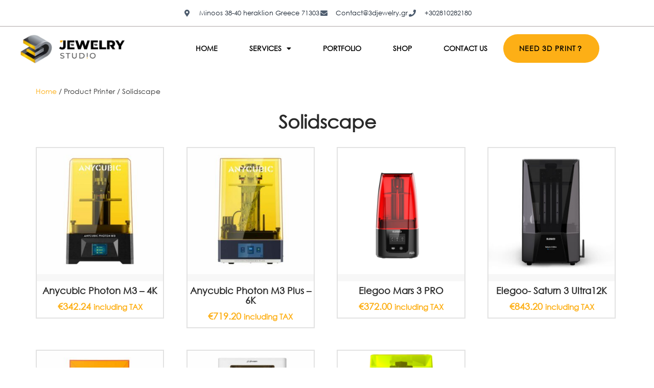

--- FILE ---
content_type: text/html; charset=UTF-8
request_url: https://www.3djewelry.gr/p3d_printer/solidscape/
body_size: 16292
content:
<!DOCTYPE html>
<html lang="en-US">
<head>
	<meta charset="UTF-8">
	<meta name="viewport" content="width=device-width, initial-scale=1.0, viewport-fit=cover" />			<title>
			Solidscape Archives - 3D Jewelry Studio		</title>
		<meta name='robots' content='index, follow, max-image-preview:large, max-snippet:-1, max-video-preview:-1' />

	<!-- This site is optimized with the Yoast SEO plugin v26.7 - https://yoast.com/wordpress/plugins/seo/ -->
	<title>Solidscape Archives - 3D Jewelry Studio</title>
	<link rel="canonical" href="https://www.3djewelry.gr/p3d_printer/solidscape/" />
	<meta property="og:locale" content="en_US" />
	<meta property="og:type" content="article" />
	<meta property="og:title" content="Solidscape Archives - 3D Jewelry Studio" />
	<meta property="og:url" content="https://www.3djewelry.gr/p3d_printer/solidscape/" />
	<meta property="og:site_name" content="3D Jewelry Studio" />
	<meta property="og:image" content="https://www.3djewelry.gr/wp-content/uploads/2023/01/3D-Jewelry-Studio-Final-Logo-01.png" />
	<meta property="og:image:width" content="2560" />
	<meta property="og:image:height" content="1126" />
	<meta property="og:image:type" content="image/png" />
	<meta name="twitter:card" content="summary_large_image" />
	<script type="application/ld+json" class="yoast-schema-graph">{"@context":"https://schema.org","@graph":[{"@type":"CollectionPage","@id":"https://www.3djewelry.gr/p3d_printer/solidscape/","url":"https://www.3djewelry.gr/p3d_printer/solidscape/","name":"Solidscape Archives - 3D Jewelry Studio","isPartOf":{"@id":"https://www.3djewelry.gr/#website"},"primaryImageOfPage":{"@id":"https://www.3djewelry.gr/p3d_printer/solidscape/#primaryimage"},"image":{"@id":"https://www.3djewelry.gr/p3d_printer/solidscape/#primaryimage"},"thumbnailUrl":"https://www.3djewelry.gr/wp-content/uploads/2023/06/ffcdc05b172d72db9ceb58c561e5c3b80361216e_Anycubic_Photon_M3_Front-300x300-1.jpg","breadcrumb":{"@id":"https://www.3djewelry.gr/p3d_printer/solidscape/#breadcrumb"},"inLanguage":"en-US"},{"@type":"ImageObject","inLanguage":"en-US","@id":"https://www.3djewelry.gr/p3d_printer/solidscape/#primaryimage","url":"https://www.3djewelry.gr/wp-content/uploads/2023/06/ffcdc05b172d72db9ceb58c561e5c3b80361216e_Anycubic_Photon_M3_Front-300x300-1.jpg","contentUrl":"https://www.3djewelry.gr/wp-content/uploads/2023/06/ffcdc05b172d72db9ceb58c561e5c3b80361216e_Anycubic_Photon_M3_Front-300x300-1.jpg","width":300,"height":300},{"@type":"BreadcrumbList","@id":"https://www.3djewelry.gr/p3d_printer/solidscape/#breadcrumb","itemListElement":[{"@type":"ListItem","position":1,"name":"Home","item":"https://www.3djewelry.gr/"},{"@type":"ListItem","position":2,"name":"Solidscape"}]},{"@type":"WebSite","@id":"https://www.3djewelry.gr/#website","url":"https://www.3djewelry.gr/","name":"3D Jewelry Studio","description":"3D Design | 3D Printing | Cast | Finish | Fine Jewelry","publisher":{"@id":"https://www.3djewelry.gr/#organization"},"potentialAction":[{"@type":"SearchAction","target":{"@type":"EntryPoint","urlTemplate":"https://www.3djewelry.gr/?s={search_term_string}"},"query-input":{"@type":"PropertyValueSpecification","valueRequired":true,"valueName":"search_term_string"}}],"inLanguage":"en-US"},{"@type":"Organization","@id":"https://www.3djewelry.gr/#organization","name":"3D Jewelry Studio","url":"https://www.3djewelry.gr/","logo":{"@type":"ImageObject","inLanguage":"en-US","@id":"https://www.3djewelry.gr/#/schema/logo/image/","url":"https://www.3djewelry.gr/wp-content/uploads/2023/01/3D-Jewelry-Studio-Final-Logo-01.png","contentUrl":"https://www.3djewelry.gr/wp-content/uploads/2023/01/3D-Jewelry-Studio-Final-Logo-01.png","width":10418,"height":4584,"caption":"3D Jewelry Studio"},"image":{"@id":"https://www.3djewelry.gr/#/schema/logo/image/"},"sameAs":["https://www.facebook.com/3djewelrydesignstudio","https://www.instagram.com/3d_jewelry_studio_official/"]}]}</script>
	<!-- / Yoast SEO plugin. -->


<link rel="alternate" type="application/rss+xml" title="3D Jewelry Studio &raquo; Solidscape Printer Feed" href="https://www.3djewelry.gr/p3d_printer/solidscape/feed/" />
<style id='wp-img-auto-sizes-contain-inline-css' type='text/css'>
img:is([sizes=auto i],[sizes^="auto," i]){contain-intrinsic-size:3000px 1500px}
/*# sourceURL=wp-img-auto-sizes-contain-inline-css */
</style>
<style id='wp-emoji-styles-inline-css' type='text/css'>

	img.wp-smiley, img.emoji {
		display: inline !important;
		border: none !important;
		box-shadow: none !important;
		height: 1em !important;
		width: 1em !important;
		margin: 0 0.07em !important;
		vertical-align: -0.1em !important;
		background: none !important;
		padding: 0 !important;
	}
/*# sourceURL=wp-emoji-styles-inline-css */
</style>
<link rel='stylesheet' id='wp-block-library-css' href='https://www.3djewelry.gr/wp-includes/css/dist/block-library/style.min.css?ver=6.9' type='text/css' media='all' />
<style id='classic-theme-styles-inline-css' type='text/css'>
/*! This file is auto-generated */
.wp-block-button__link{color:#fff;background-color:#32373c;border-radius:9999px;box-shadow:none;text-decoration:none;padding:calc(.667em + 2px) calc(1.333em + 2px);font-size:1.125em}.wp-block-file__button{background:#32373c;color:#fff;text-decoration:none}
/*# sourceURL=/wp-includes/css/classic-themes.min.css */
</style>
<style id='global-styles-inline-css' type='text/css'>
:root{--wp--preset--aspect-ratio--square: 1;--wp--preset--aspect-ratio--4-3: 4/3;--wp--preset--aspect-ratio--3-4: 3/4;--wp--preset--aspect-ratio--3-2: 3/2;--wp--preset--aspect-ratio--2-3: 2/3;--wp--preset--aspect-ratio--16-9: 16/9;--wp--preset--aspect-ratio--9-16: 9/16;--wp--preset--color--black: #000000;--wp--preset--color--cyan-bluish-gray: #abb8c3;--wp--preset--color--white: #ffffff;--wp--preset--color--pale-pink: #f78da7;--wp--preset--color--vivid-red: #cf2e2e;--wp--preset--color--luminous-vivid-orange: #ff6900;--wp--preset--color--luminous-vivid-amber: #fcb900;--wp--preset--color--light-green-cyan: #7bdcb5;--wp--preset--color--vivid-green-cyan: #00d084;--wp--preset--color--pale-cyan-blue: #8ed1fc;--wp--preset--color--vivid-cyan-blue: #0693e3;--wp--preset--color--vivid-purple: #9b51e0;--wp--preset--gradient--vivid-cyan-blue-to-vivid-purple: linear-gradient(135deg,rgb(6,147,227) 0%,rgb(155,81,224) 100%);--wp--preset--gradient--light-green-cyan-to-vivid-green-cyan: linear-gradient(135deg,rgb(122,220,180) 0%,rgb(0,208,130) 100%);--wp--preset--gradient--luminous-vivid-amber-to-luminous-vivid-orange: linear-gradient(135deg,rgb(252,185,0) 0%,rgb(255,105,0) 100%);--wp--preset--gradient--luminous-vivid-orange-to-vivid-red: linear-gradient(135deg,rgb(255,105,0) 0%,rgb(207,46,46) 100%);--wp--preset--gradient--very-light-gray-to-cyan-bluish-gray: linear-gradient(135deg,rgb(238,238,238) 0%,rgb(169,184,195) 100%);--wp--preset--gradient--cool-to-warm-spectrum: linear-gradient(135deg,rgb(74,234,220) 0%,rgb(151,120,209) 20%,rgb(207,42,186) 40%,rgb(238,44,130) 60%,rgb(251,105,98) 80%,rgb(254,248,76) 100%);--wp--preset--gradient--blush-light-purple: linear-gradient(135deg,rgb(255,206,236) 0%,rgb(152,150,240) 100%);--wp--preset--gradient--blush-bordeaux: linear-gradient(135deg,rgb(254,205,165) 0%,rgb(254,45,45) 50%,rgb(107,0,62) 100%);--wp--preset--gradient--luminous-dusk: linear-gradient(135deg,rgb(255,203,112) 0%,rgb(199,81,192) 50%,rgb(65,88,208) 100%);--wp--preset--gradient--pale-ocean: linear-gradient(135deg,rgb(255,245,203) 0%,rgb(182,227,212) 50%,rgb(51,167,181) 100%);--wp--preset--gradient--electric-grass: linear-gradient(135deg,rgb(202,248,128) 0%,rgb(113,206,126) 100%);--wp--preset--gradient--midnight: linear-gradient(135deg,rgb(2,3,129) 0%,rgb(40,116,252) 100%);--wp--preset--font-size--small: 13px;--wp--preset--font-size--medium: 20px;--wp--preset--font-size--large: 36px;--wp--preset--font-size--x-large: 42px;--wp--preset--spacing--20: 0.44rem;--wp--preset--spacing--30: 0.67rem;--wp--preset--spacing--40: 1rem;--wp--preset--spacing--50: 1.5rem;--wp--preset--spacing--60: 2.25rem;--wp--preset--spacing--70: 3.38rem;--wp--preset--spacing--80: 5.06rem;--wp--preset--shadow--natural: 6px 6px 9px rgba(0, 0, 0, 0.2);--wp--preset--shadow--deep: 12px 12px 50px rgba(0, 0, 0, 0.4);--wp--preset--shadow--sharp: 6px 6px 0px rgba(0, 0, 0, 0.2);--wp--preset--shadow--outlined: 6px 6px 0px -3px rgb(255, 255, 255), 6px 6px rgb(0, 0, 0);--wp--preset--shadow--crisp: 6px 6px 0px rgb(0, 0, 0);}:where(.is-layout-flex){gap: 0.5em;}:where(.is-layout-grid){gap: 0.5em;}body .is-layout-flex{display: flex;}.is-layout-flex{flex-wrap: wrap;align-items: center;}.is-layout-flex > :is(*, div){margin: 0;}body .is-layout-grid{display: grid;}.is-layout-grid > :is(*, div){margin: 0;}:where(.wp-block-columns.is-layout-flex){gap: 2em;}:where(.wp-block-columns.is-layout-grid){gap: 2em;}:where(.wp-block-post-template.is-layout-flex){gap: 1.25em;}:where(.wp-block-post-template.is-layout-grid){gap: 1.25em;}.has-black-color{color: var(--wp--preset--color--black) !important;}.has-cyan-bluish-gray-color{color: var(--wp--preset--color--cyan-bluish-gray) !important;}.has-white-color{color: var(--wp--preset--color--white) !important;}.has-pale-pink-color{color: var(--wp--preset--color--pale-pink) !important;}.has-vivid-red-color{color: var(--wp--preset--color--vivid-red) !important;}.has-luminous-vivid-orange-color{color: var(--wp--preset--color--luminous-vivid-orange) !important;}.has-luminous-vivid-amber-color{color: var(--wp--preset--color--luminous-vivid-amber) !important;}.has-light-green-cyan-color{color: var(--wp--preset--color--light-green-cyan) !important;}.has-vivid-green-cyan-color{color: var(--wp--preset--color--vivid-green-cyan) !important;}.has-pale-cyan-blue-color{color: var(--wp--preset--color--pale-cyan-blue) !important;}.has-vivid-cyan-blue-color{color: var(--wp--preset--color--vivid-cyan-blue) !important;}.has-vivid-purple-color{color: var(--wp--preset--color--vivid-purple) !important;}.has-black-background-color{background-color: var(--wp--preset--color--black) !important;}.has-cyan-bluish-gray-background-color{background-color: var(--wp--preset--color--cyan-bluish-gray) !important;}.has-white-background-color{background-color: var(--wp--preset--color--white) !important;}.has-pale-pink-background-color{background-color: var(--wp--preset--color--pale-pink) !important;}.has-vivid-red-background-color{background-color: var(--wp--preset--color--vivid-red) !important;}.has-luminous-vivid-orange-background-color{background-color: var(--wp--preset--color--luminous-vivid-orange) !important;}.has-luminous-vivid-amber-background-color{background-color: var(--wp--preset--color--luminous-vivid-amber) !important;}.has-light-green-cyan-background-color{background-color: var(--wp--preset--color--light-green-cyan) !important;}.has-vivid-green-cyan-background-color{background-color: var(--wp--preset--color--vivid-green-cyan) !important;}.has-pale-cyan-blue-background-color{background-color: var(--wp--preset--color--pale-cyan-blue) !important;}.has-vivid-cyan-blue-background-color{background-color: var(--wp--preset--color--vivid-cyan-blue) !important;}.has-vivid-purple-background-color{background-color: var(--wp--preset--color--vivid-purple) !important;}.has-black-border-color{border-color: var(--wp--preset--color--black) !important;}.has-cyan-bluish-gray-border-color{border-color: var(--wp--preset--color--cyan-bluish-gray) !important;}.has-white-border-color{border-color: var(--wp--preset--color--white) !important;}.has-pale-pink-border-color{border-color: var(--wp--preset--color--pale-pink) !important;}.has-vivid-red-border-color{border-color: var(--wp--preset--color--vivid-red) !important;}.has-luminous-vivid-orange-border-color{border-color: var(--wp--preset--color--luminous-vivid-orange) !important;}.has-luminous-vivid-amber-border-color{border-color: var(--wp--preset--color--luminous-vivid-amber) !important;}.has-light-green-cyan-border-color{border-color: var(--wp--preset--color--light-green-cyan) !important;}.has-vivid-green-cyan-border-color{border-color: var(--wp--preset--color--vivid-green-cyan) !important;}.has-pale-cyan-blue-border-color{border-color: var(--wp--preset--color--pale-cyan-blue) !important;}.has-vivid-cyan-blue-border-color{border-color: var(--wp--preset--color--vivid-cyan-blue) !important;}.has-vivid-purple-border-color{border-color: var(--wp--preset--color--vivid-purple) !important;}.has-vivid-cyan-blue-to-vivid-purple-gradient-background{background: var(--wp--preset--gradient--vivid-cyan-blue-to-vivid-purple) !important;}.has-light-green-cyan-to-vivid-green-cyan-gradient-background{background: var(--wp--preset--gradient--light-green-cyan-to-vivid-green-cyan) !important;}.has-luminous-vivid-amber-to-luminous-vivid-orange-gradient-background{background: var(--wp--preset--gradient--luminous-vivid-amber-to-luminous-vivid-orange) !important;}.has-luminous-vivid-orange-to-vivid-red-gradient-background{background: var(--wp--preset--gradient--luminous-vivid-orange-to-vivid-red) !important;}.has-very-light-gray-to-cyan-bluish-gray-gradient-background{background: var(--wp--preset--gradient--very-light-gray-to-cyan-bluish-gray) !important;}.has-cool-to-warm-spectrum-gradient-background{background: var(--wp--preset--gradient--cool-to-warm-spectrum) !important;}.has-blush-light-purple-gradient-background{background: var(--wp--preset--gradient--blush-light-purple) !important;}.has-blush-bordeaux-gradient-background{background: var(--wp--preset--gradient--blush-bordeaux) !important;}.has-luminous-dusk-gradient-background{background: var(--wp--preset--gradient--luminous-dusk) !important;}.has-pale-ocean-gradient-background{background: var(--wp--preset--gradient--pale-ocean) !important;}.has-electric-grass-gradient-background{background: var(--wp--preset--gradient--electric-grass) !important;}.has-midnight-gradient-background{background: var(--wp--preset--gradient--midnight) !important;}.has-small-font-size{font-size: var(--wp--preset--font-size--small) !important;}.has-medium-font-size{font-size: var(--wp--preset--font-size--medium) !important;}.has-large-font-size{font-size: var(--wp--preset--font-size--large) !important;}.has-x-large-font-size{font-size: var(--wp--preset--font-size--x-large) !important;}
:where(.wp-block-post-template.is-layout-flex){gap: 1.25em;}:where(.wp-block-post-template.is-layout-grid){gap: 1.25em;}
:where(.wp-block-term-template.is-layout-flex){gap: 1.25em;}:where(.wp-block-term-template.is-layout-grid){gap: 1.25em;}
:where(.wp-block-columns.is-layout-flex){gap: 2em;}:where(.wp-block-columns.is-layout-grid){gap: 2em;}
:root :where(.wp-block-pullquote){font-size: 1.5em;line-height: 1.6;}
/*# sourceURL=global-styles-inline-css */
</style>
<link rel='stylesheet' id='contact-form-7-css' href='https://www.3djewelry.gr/wp-content/plugins/contact-form-7/includes/css/styles.css?ver=6.1.4' type='text/css' media='all' />
<link rel='stylesheet' id='woocommerce-layout-css' href='https://www.3djewelry.gr/wp-content/plugins/woocommerce/assets/css/woocommerce-layout.css?ver=10.4.3' type='text/css' media='all' />
<link rel='stylesheet' id='woocommerce-smallscreen-css' href='https://www.3djewelry.gr/wp-content/plugins/woocommerce/assets/css/woocommerce-smallscreen.css?ver=10.4.3' type='text/css' media='only screen and (max-width: 768px)' />
<link rel='stylesheet' id='woocommerce-general-css' href='https://www.3djewelry.gr/wp-content/plugins/woocommerce/assets/css/woocommerce.css?ver=10.4.3' type='text/css' media='all' />
<style id='woocommerce-inline-inline-css' type='text/css'>
.woocommerce form .form-row .required { visibility: visible; }
/*# sourceURL=woocommerce-inline-inline-css */
</style>
<link rel='stylesheet' id='wcml-dropdown-0-css' href='//www.3djewelry.gr/wp-content/plugins/woocommerce-multilingual/templates/currency-switchers/legacy-dropdown/style.css?ver=5.5.3.1' type='text/css' media='all' />
<link rel='stylesheet' id='main-style-css' href='https://www.3djewelry.gr/wp-content/themes/Mention-Theme/style.css?ver=6.9' type='text/css' media='all' />
<link rel='stylesheet' id='font-awesome.min-css' href='https://www.3djewelry.gr/wp-content/themes/Mention-Theme/css/font-awesome.min.css?ver=6.9' type='text/css' media='all' />
<link rel='stylesheet' id='slick-theme-css' href='https://www.3djewelry.gr/wp-content/themes/Mention-Theme/css/slick-theme.css?ver=6.9' type='text/css' media='all' />
<link rel='stylesheet' id='slick-css-css' href='https://www.3djewelry.gr/wp-content/themes/Mention-Theme/css/slick.css?ver=6.9' type='text/css' media='all' />
<link rel='stylesheet' id='animate-css' href='https://www.3djewelry.gr/wp-content/themes/Mention-Theme/css/animate.css?ver=6.9' type='text/css' media='all' />
<link rel='stylesheet' id='simplelightbox-css' href='https://www.3djewelry.gr/wp-content/themes/Mention-Theme/css/simplelightbox.css?ver=6.9' type='text/css' media='all' />
<link rel='stylesheet' id='bootstrap-css' href='https://www.3djewelry.gr/wp-content/themes/Mention-Theme/css/bootstrap.css?ver=6.9' type='text/css' media='all' />
<link rel='stylesheet' id='custom-css' href='https://www.3djewelry.gr/wp-content/themes/Mention-Theme/css/custom.css?ver=6.9' type='text/css' media='all' />
<link rel='stylesheet' id='custom-media-css' href='https://www.3djewelry.gr/wp-content/themes/Mention-Theme/css/custom-media.css?ver=6.9' type='text/css' media='all' />
<link rel='stylesheet' id='elementor-frontend-css' href='https://www.3djewelry.gr/wp-content/uploads/elementor/css/custom-frontend.min.css?ver=1768745151' type='text/css' media='all' />
<link rel='stylesheet' id='widget-icon-list-css' href='https://www.3djewelry.gr/wp-content/uploads/elementor/css/custom-widget-icon-list.min.css?ver=1768745151' type='text/css' media='all' />
<link rel='stylesheet' id='widget-image-css' href='https://www.3djewelry.gr/wp-content/plugins/elementor/assets/css/widget-image.min.css?ver=3.34.1' type='text/css' media='all' />
<link rel='stylesheet' id='widget-nav-menu-css' href='https://www.3djewelry.gr/wp-content/uploads/elementor/css/custom-pro-widget-nav-menu.min.css?ver=1768745151' type='text/css' media='all' />
<link rel='stylesheet' id='widget-heading-css' href='https://www.3djewelry.gr/wp-content/plugins/elementor/assets/css/widget-heading.min.css?ver=3.34.1' type='text/css' media='all' />
<link rel='stylesheet' id='widget-spacer-css' href='https://www.3djewelry.gr/wp-content/plugins/elementor/assets/css/widget-spacer.min.css?ver=3.34.1' type='text/css' media='all' />
<link rel='stylesheet' id='widget-divider-css' href='https://www.3djewelry.gr/wp-content/plugins/elementor/assets/css/widget-divider.min.css?ver=3.34.1' type='text/css' media='all' />
<link rel='stylesheet' id='elementor-icons-css' href='https://www.3djewelry.gr/wp-content/plugins/elementor/assets/lib/eicons/css/elementor-icons.min.css?ver=5.45.0' type='text/css' media='all' />
<link rel='stylesheet' id='elementor-post-5055-css' href='https://www.3djewelry.gr/wp-content/uploads/elementor/css/post-5055.css?ver=1768745127' type='text/css' media='all' />
<link rel='stylesheet' id='elementor-post-5129-css' href='https://www.3djewelry.gr/wp-content/uploads/elementor/css/post-5129.css?ver=1768745127' type='text/css' media='all' />
<link rel='stylesheet' id='elementor-post-5073-css' href='https://www.3djewelry.gr/wp-content/uploads/elementor/css/post-5073.css?ver=1768745127' type='text/css' media='all' />
<link rel='stylesheet' id='eael-general-css' href='https://www.3djewelry.gr/wp-content/plugins/essential-addons-for-elementor-lite/assets/front-end/css/view/general.min.css?ver=6.5.7' type='text/css' media='all' />
<link rel='stylesheet' id='elementor-icons-shared-0-css' href='https://www.3djewelry.gr/wp-content/plugins/elementor/assets/lib/font-awesome/css/fontawesome.min.css?ver=5.15.3' type='text/css' media='all' />
<link rel='stylesheet' id='elementor-icons-fa-solid-css' href='https://www.3djewelry.gr/wp-content/plugins/elementor/assets/lib/font-awesome/css/solid.min.css?ver=5.15.3' type='text/css' media='all' />
<script type="text/javascript" src="https://www.3djewelry.gr/wp-includes/js/jquery/jquery.min.js?ver=3.7.1" id="jquery-core-js"></script>
<script type="text/javascript" src="https://www.3djewelry.gr/wp-includes/js/jquery/jquery-migrate.min.js?ver=3.4.1" id="jquery-migrate-js"></script>
<script type="text/javascript" src="https://www.3djewelry.gr/wp-content/plugins/woocommerce/assets/js/jquery-blockui/jquery.blockUI.min.js?ver=2.7.0-wc.10.4.3" id="wc-jquery-blockui-js" defer="defer" data-wp-strategy="defer"></script>
<script type="text/javascript" src="https://www.3djewelry.gr/wp-content/plugins/woocommerce/assets/js/js-cookie/js.cookie.min.js?ver=2.1.4-wc.10.4.3" id="wc-js-cookie-js" defer="defer" data-wp-strategy="defer"></script>
<script type="text/javascript" id="woocommerce-js-extra">
/* <![CDATA[ */
var woocommerce_params = {"ajax_url":"/wp-admin/admin-ajax.php","wc_ajax_url":"/?wc-ajax=%%endpoint%%","i18n_password_show":"Show password","i18n_password_hide":"Hide password"};
//# sourceURL=woocommerce-js-extra
/* ]]> */
</script>
<script type="text/javascript" src="https://www.3djewelry.gr/wp-content/plugins/woocommerce/assets/js/frontend/woocommerce.min.js?ver=10.4.3" id="woocommerce-js" defer="defer" data-wp-strategy="defer"></script>
<script type="text/javascript" src="https://www.3djewelry.gr/wp-content/themes/Mention-Theme/js/bootstrap.min.js?ver=6.9" id="bootstrap-scripts-js"></script>
<script type="text/javascript" src="https://www.3djewelry.gr/wp-content/themes/Mention-Theme/js/slick.js?ver=6.9" id="slick-scripts-js"></script>
<script type="text/javascript" src="https://www.3djewelry.gr/wp-content/themes/Mention-Theme/js/simplelightbox.js?ver=6.9" id="simplelightbox-scripts-js"></script>
<script type="text/javascript" src="https://www.3djewelry.gr/wp-content/themes/Mention-Theme/js/matchheight.js?ver=6.9" id="matchheight-js"></script>
<script type="text/javascript" src="https://www.3djewelry.gr/wp-content/themes/Mention-Theme/js/wow.js?ver=6.9" id="wow-js"></script>
<link rel="https://api.w.org/" href="https://www.3djewelry.gr/wp-json/" /><link rel="EditURI" type="application/rsd+xml" title="RSD" href="https://www.3djewelry.gr/xmlrpc.php?rsd" />
<meta name="generator" content="WordPress 6.9" />
<meta name="generator" content="WooCommerce 10.4.3" />
	<noscript><style>.woocommerce-product-gallery{ opacity: 1 !important; }</style></noscript>
	<meta name="generator" content="Elementor 3.34.1; features: additional_custom_breakpoints; settings: css_print_method-external, google_font-enabled, font_display-swap">
			<style>
				.e-con.e-parent:nth-of-type(n+4):not(.e-lazyloaded):not(.e-no-lazyload),
				.e-con.e-parent:nth-of-type(n+4):not(.e-lazyloaded):not(.e-no-lazyload) * {
					background-image: none !important;
				}
				@media screen and (max-height: 1024px) {
					.e-con.e-parent:nth-of-type(n+3):not(.e-lazyloaded):not(.e-no-lazyload),
					.e-con.e-parent:nth-of-type(n+3):not(.e-lazyloaded):not(.e-no-lazyload) * {
						background-image: none !important;
					}
				}
				@media screen and (max-height: 640px) {
					.e-con.e-parent:nth-of-type(n+2):not(.e-lazyloaded):not(.e-no-lazyload),
					.e-con.e-parent:nth-of-type(n+2):not(.e-lazyloaded):not(.e-no-lazyload) * {
						background-image: none !important;
					}
				}
			</style>
			<link rel="icon" href="https://www.3djewelry.gr/wp-content/uploads/2022/03/cropped-android-chrome-512x512-2-32x32.png" sizes="32x32" />
<link rel="icon" href="https://www.3djewelry.gr/wp-content/uploads/2022/03/cropped-android-chrome-512x512-2-192x192.png" sizes="192x192" />
<link rel="apple-touch-icon" href="https://www.3djewelry.gr/wp-content/uploads/2022/03/cropped-android-chrome-512x512-2-180x180.png" />
<meta name="msapplication-TileImage" content="https://www.3djewelry.gr/wp-content/uploads/2022/03/cropped-android-chrome-512x512-2-270x270.png" />
		<style type="text/css" id="wp-custom-css">
			

/** Start Block Kit CSS: 69-3-4f8cfb8a1a68ec007f2be7a02bdeadd9 **/

.envato-kit-66-menu .e--pointer-framed .elementor-item:before{
	border-radius:1px;
}

.envato-kit-66-subscription-form .elementor-form-fields-wrapper{
	position:relative;
}

.envato-kit-66-subscription-form .elementor-form-fields-wrapper .elementor-field-type-submit{
	position:static;
}

.envato-kit-66-subscription-form .elementor-form-fields-wrapper .elementor-field-type-submit button{
	position: absolute;
    top: 50%;
    right: 6px;
    transform: translate(0, -50%);
		-moz-transform: translate(0, -50%);
		-webmit-transform: translate(0, -50%);
}

.envato-kit-66-testi-slider .elementor-testimonial__footer{
	margin-top: -60px !important;
	z-index: 99;
  position: relative;
}

.envato-kit-66-featured-slider .elementor-slides .slick-prev{
	width:50px;
	height:50px;
	background-color:#ffffff !important;
	transform:rotate(45deg);
	-moz-transform:rotate(45deg);
	-webkit-transform:rotate(45deg);
	left:-25px !important;
	-webkit-box-shadow: 0px 1px 2px 1px rgba(0,0,0,0.32);
	-moz-box-shadow: 0px 1px 2px 1px rgba(0,0,0,0.32);
	box-shadow: 0px 1px 2px 1px rgba(0,0,0,0.32);
}

.envato-kit-66-featured-slider .elementor-slides .slick-prev:before{
	display:block;
	margin-top:0px;
	margin-left:0px;
	transform:rotate(-45deg);
	-moz-transform:rotate(-45deg);
	-webkit-transform:rotate(-45deg);
}

.envato-kit-66-featured-slider .elementor-slides .slick-next{
	width:50px;
	height:50px;
	background-color:#ffffff !important;
	transform:rotate(45deg);
	-moz-transform:rotate(45deg);
	-webkit-transform:rotate(45deg);
	right:-25px !important;
	-webkit-box-shadow: 0px 1px 2px 1px rgba(0,0,0,0.32);
	-moz-box-shadow: 0px 1px 2px 1px rgba(0,0,0,0.32);
	box-shadow: 0px 1px 2px 1px rgba(0,0,0,0.32);
}

.envato-kit-66-featured-slider .elementor-slides .slick-next:before{
	display:block;
	margin-top:-5px;
	margin-right:-5px;
	transform:rotate(-45deg);
	-moz-transform:rotate(-45deg);
	-webkit-transform:rotate(-45deg);
}

.envato-kit-66-orangetext{
	color:#f4511e;
}

.envato-kit-66-countdown .elementor-countdown-label{
	display:inline-block !important;
	border:2px solid rgba(255,255,255,0.2);
	padding:9px 20px;
}

/** End Block Kit CSS: 69-3-4f8cfb8a1a68ec007f2be7a02bdeadd9 **/



/** Start Block Kit CSS: 144-3-3a7d335f39a8579c20cdf02f8d462582 **/

.envato-block__preview{overflow: visible;}

/* Envato Kit 141 Custom Styles - Applied to the element under Advanced */

.elementor-headline-animation-type-drop-in .elementor-headline-dynamic-wrapper{
	text-align: center;
}
.envato-kit-141-top-0 h1,
.envato-kit-141-top-0 h2,
.envato-kit-141-top-0 h3,
.envato-kit-141-top-0 h4,
.envato-kit-141-top-0 h5,
.envato-kit-141-top-0 h6,
.envato-kit-141-top-0 p {
	margin-top: 0;
}

.envato-kit-141-newsletter-inline .elementor-field-textual.elementor-size-md {
	padding-left: 1.5rem;
	padding-right: 1.5rem;
}

.envato-kit-141-bottom-0 p {
	margin-bottom: 0;
}

.envato-kit-141-bottom-8 .elementor-price-list .elementor-price-list-item .elementor-price-list-header {
	margin-bottom: .5rem;
}

.envato-kit-141.elementor-widget-testimonial-carousel.elementor-pagination-type-bullets .swiper-container {
	padding-bottom: 52px;
}

.envato-kit-141-display-inline {
	display: inline-block;
}

.envato-kit-141 .elementor-slick-slider ul.slick-dots {
	bottom: -40px;
}

/** End Block Kit CSS: 144-3-3a7d335f39a8579c20cdf02f8d462582 **/



/** Start Block Kit CSS: 141-3-1d55f1e76be9fb1a8d9de88accbe962f **/

.envato-kit-138-bracket .elementor-widget-container > *:before{
	content:"[";
	color:#ffab00;
	display:inline-block;
	margin-right:4px;
	line-height:1em;
	position:relative;
	top:-1px;
}

.envato-kit-138-bracket .elementor-widget-container > *:after{
	content:"]";
	color:#ffab00;
	display:inline-block;
	margin-left:4px;
	line-height:1em;
	position:relative;
	top:-1px;
}

/** End Block Kit CSS: 141-3-1d55f1e76be9fb1a8d9de88accbe962f **/



/** Start Block Kit CSS: 135-3-c665d4805631b9a8bf464e65129b2f58 **/

.envato-block__preview{overflow: visible;}

/** End Block Kit CSS: 135-3-c665d4805631b9a8bf464e65129b2f58 **/

		</style>
		</head>
<body class="archive tax-pa_p3d_printer term-solidscape term-38 wp-theme-Mention-Theme theme-Mention-Theme woocommerce woocommerce-page woocommerce-no-js elementor-default elementor-kit-5055">
		<header data-elementor-type="header" data-elementor-id="5129" class="elementor elementor-5129 elementor-location-header" data-elementor-post-type="elementor_library">
			<div class="elementor-element elementor-element-e1ef4df e-flex e-con-boxed e-con e-parent" data-id="e1ef4df" data-element_type="container">
					<div class="e-con-inner">
				<div class="elementor-element elementor-element-499429e elementor-icon-list--layout-inline elementor-align-center elementor-widget-tablet__width-initial elementor-hidden-mobile elementor-list-item-link-full_width elementor-widget elementor-widget-icon-list" data-id="499429e" data-element_type="widget" data-widget_type="icon-list.default">
				<div class="elementor-widget-container">
							<ul class="elementor-icon-list-items elementor-inline-items">
							<li class="elementor-icon-list-item elementor-inline-item">
											<a href="https://goo.gl/maps/kzjHHnWiUf8VTHLj8">

												<span class="elementor-icon-list-icon">
							<i aria-hidden="true" class="fas fa-map-marker-alt"></i>						</span>
										<span class="elementor-icon-list-text">Minoos 38-40 heraklion Greece 71303</span>
											</a>
									</li>
								<li class="elementor-icon-list-item elementor-inline-item">
											<a href="/cdn-cgi/l/email-protection#32515d5c46535146720156585745575e404b1c5540">

												<span class="elementor-icon-list-icon">
							<i aria-hidden="true" class="fas fa-envelope"></i>						</span>
										<span class="elementor-icon-list-text"><span class="__cf_email__" data-cfemail="3a7955544e5b594e7a095e505f4d5f564843145d48">[email&#160;protected]</span></span>
											</a>
									</li>
								<li class="elementor-icon-list-item elementor-inline-item">
											<a href="tel:+302810282180">

												<span class="elementor-icon-list-icon">
							<i aria-hidden="true" class="fas fa-phone"></i>						</span>
										<span class="elementor-icon-list-text">+302810282180</span>
											</a>
									</li>
						</ul>
						</div>
				</div>
					</div>
				</div>
				<section class="elementor-section elementor-top-section elementor-element elementor-element-1eeb7fde elementor-section-content-middle elementor-section-full_width elementor-section-height-default elementor-section-height-default" data-id="1eeb7fde" data-element_type="section" data-settings="{&quot;background_background&quot;:&quot;classic&quot;}">
						<div class="elementor-container elementor-column-gap-default">
					<div class="elementor-column elementor-col-50 elementor-top-column elementor-element elementor-element-63826700" data-id="63826700" data-element_type="column">
			<div class="elementor-widget-wrap elementor-element-populated">
						<div class="elementor-element elementor-element-45f8642 elementor-widget-tablet__width-initial elementor-widget-mobile__width-initial elementor-widget elementor-widget-image" data-id="45f8642" data-element_type="widget" data-widget_type="image.default">
				<div class="elementor-widget-container">
																<a href="https://www.3djewelry.gr">
							<img width="1024" height="319" src="https://www.3djewelry.gr/wp-content/uploads/2023/09/3d-jewelry-logo-1024x319.webp" class="attachment-large size-large wp-image-6044" alt="" srcset="https://www.3djewelry.gr/wp-content/uploads/2023/09/3d-jewelry-logo-1024x319.webp 1024w, https://www.3djewelry.gr/wp-content/uploads/2023/09/3d-jewelry-logo-300x93.webp 300w, https://www.3djewelry.gr/wp-content/uploads/2023/09/3d-jewelry-logo-768x239.webp 768w, https://www.3djewelry.gr/wp-content/uploads/2023/09/3d-jewelry-logo-1536x478.webp 1536w, https://www.3djewelry.gr/wp-content/uploads/2023/09/3d-jewelry-logo-600x187.webp 600w, https://www.3djewelry.gr/wp-content/uploads/2023/09/3d-jewelry-logo.webp 1969w" sizes="(max-width: 1024px) 100vw, 1024px" />								</a>
															</div>
				</div>
					</div>
		</div>
				<div class="elementor-column elementor-col-50 elementor-top-column elementor-element elementor-element-5c88dc3a" data-id="5c88dc3a" data-element_type="column">
			<div class="elementor-widget-wrap elementor-element-populated">
						<div class="elementor-element elementor-element-2ab5432e elementor-nav-menu--stretch elementor-nav-menu__align-center elementor-nav-menu--dropdown-tablet elementor-nav-menu__text-align-aside elementor-nav-menu--toggle elementor-nav-menu--burger elementor-widget elementor-widget-nav-menu" data-id="2ab5432e" data-element_type="widget" data-settings="{&quot;full_width&quot;:&quot;stretch&quot;,&quot;layout&quot;:&quot;horizontal&quot;,&quot;submenu_icon&quot;:{&quot;value&quot;:&quot;&lt;i class=\&quot;fas fa-caret-down\&quot; aria-hidden=\&quot;true\&quot;&gt;&lt;\/i&gt;&quot;,&quot;library&quot;:&quot;fa-solid&quot;},&quot;toggle&quot;:&quot;burger&quot;}" data-widget_type="nav-menu.default">
				<div class="elementor-widget-container">
								<nav aria-label="Menu" class="elementor-nav-menu--main elementor-nav-menu__container elementor-nav-menu--layout-horizontal e--pointer-background e--animation-fade">
				<ul id="menu-1-2ab5432e" class="elementor-nav-menu"><li class="menu-item menu-item-type-post_type menu-item-object-page menu-item-home menu-item-5800"><a href="https://www.3djewelry.gr/" class="elementor-item">Home</a></li>
<li class="menu-item menu-item-type-custom menu-item-object-custom menu-item-has-children menu-item-132"><a href="#" class="elementor-item elementor-item-anchor">Services</a>
<ul class="sub-menu elementor-nav-menu--dropdown">
	<li class="menu-item menu-item-type-post_type menu-item-object-page menu-item-133"><a href="https://www.3djewelry.gr/3d-design-printing-rendering-casting/" class="elementor-sub-item">3D Design</a></li>
	<li class="menu-item menu-item-type-post_type menu-item-object-page menu-item-535"><a href="https://www.3djewelry.gr/print-your-models-here/" class="elementor-sub-item">3D Printing</a></li>
	<li class="menu-item menu-item-type-post_type menu-item-object-page menu-item-214"><a href="https://www.3djewelry.gr/cast-set-polishing-plating/" class="elementor-sub-item">Cast &#038; Finish</a></li>
	<li class="menu-item menu-item-type-post_type menu-item-object-page menu-item-213"><a href="https://www.3djewelry.gr/jewelry-rending/" class="elementor-sub-item">3D Render</a></li>
	<li class="menu-item menu-item-type-post_type menu-item-object-page menu-item-376"><a href="https://www.3djewelry.gr/laser-cut-and-engraving/" class="elementor-sub-item">Laser Cut &#038; Engraving</a></li>
</ul>
</li>
<li class="menu-item menu-item-type-post_type menu-item-object-page menu-item-137"><a href="https://www.3djewelry.gr/portfolio/" class="elementor-item">Portfolio</a></li>
<li class="menu-item menu-item-type-post_type menu-item-object-page menu-item-358"><a href="https://www.3djewelry.gr/shop-home/" class="elementor-item">Shop</a></li>
<li class="menu-item menu-item-type-post_type menu-item-object-page menu-item-138"><a href="https://www.3djewelry.gr/contact-us/" class="elementor-item">Contact us</a></li>
<li class="header-button menu-item menu-item-type-post_type menu-item-object-page menu-item-139"><a href="https://www.3djewelry.gr/get-quotes/" class="elementor-item">Need 3D Print？</a></li>
</ul>			</nav>
					<div class="elementor-menu-toggle" role="button" tabindex="0" aria-label="Menu Toggle" aria-expanded="false">
			<i aria-hidden="true" role="presentation" class="elementor-menu-toggle__icon--open eicon-menu-bar"></i><i aria-hidden="true" role="presentation" class="elementor-menu-toggle__icon--close eicon-close"></i>		</div>
					<nav class="elementor-nav-menu--dropdown elementor-nav-menu__container" aria-hidden="true">
				<ul id="menu-2-2ab5432e" class="elementor-nav-menu"><li class="menu-item menu-item-type-post_type menu-item-object-page menu-item-home menu-item-5800"><a href="https://www.3djewelry.gr/" class="elementor-item" tabindex="-1">Home</a></li>
<li class="menu-item menu-item-type-custom menu-item-object-custom menu-item-has-children menu-item-132"><a href="#" class="elementor-item elementor-item-anchor" tabindex="-1">Services</a>
<ul class="sub-menu elementor-nav-menu--dropdown">
	<li class="menu-item menu-item-type-post_type menu-item-object-page menu-item-133"><a href="https://www.3djewelry.gr/3d-design-printing-rendering-casting/" class="elementor-sub-item" tabindex="-1">3D Design</a></li>
	<li class="menu-item menu-item-type-post_type menu-item-object-page menu-item-535"><a href="https://www.3djewelry.gr/print-your-models-here/" class="elementor-sub-item" tabindex="-1">3D Printing</a></li>
	<li class="menu-item menu-item-type-post_type menu-item-object-page menu-item-214"><a href="https://www.3djewelry.gr/cast-set-polishing-plating/" class="elementor-sub-item" tabindex="-1">Cast &#038; Finish</a></li>
	<li class="menu-item menu-item-type-post_type menu-item-object-page menu-item-213"><a href="https://www.3djewelry.gr/jewelry-rending/" class="elementor-sub-item" tabindex="-1">3D Render</a></li>
	<li class="menu-item menu-item-type-post_type menu-item-object-page menu-item-376"><a href="https://www.3djewelry.gr/laser-cut-and-engraving/" class="elementor-sub-item" tabindex="-1">Laser Cut &#038; Engraving</a></li>
</ul>
</li>
<li class="menu-item menu-item-type-post_type menu-item-object-page menu-item-137"><a href="https://www.3djewelry.gr/portfolio/" class="elementor-item" tabindex="-1">Portfolio</a></li>
<li class="menu-item menu-item-type-post_type menu-item-object-page menu-item-358"><a href="https://www.3djewelry.gr/shop-home/" class="elementor-item" tabindex="-1">Shop</a></li>
<li class="menu-item menu-item-type-post_type menu-item-object-page menu-item-138"><a href="https://www.3djewelry.gr/contact-us/" class="elementor-item" tabindex="-1">Contact us</a></li>
<li class="header-button menu-item menu-item-type-post_type menu-item-object-page menu-item-139"><a href="https://www.3djewelry.gr/get-quotes/" class="elementor-item" tabindex="-1">Need 3D Print？</a></li>
</ul>			</nav>
						</div>
				</div>
					</div>
		</div>
					</div>
		</section>
				</header>
		<div class="content">
	
	<section>
		<div class="container">
			<!-- <div class="row">
				<div class="col-sm-12">
					<div class="product-category-box">
						[searchandfilter id="wpf_5f7b1f40947b2"]					</div>
				</div>
			</div> -->
			<div class="row">
				<div class="col-sm-12">
				<nav class="woocommerce-breadcrumb" aria-label="Breadcrumb"><a href="https://www.3djewelry.gr">Home</a>&nbsp;&#47;&nbsp;Product Printer&nbsp;&#47;&nbsp;Solidscape</nav> 
					
			
				<h1 class="page-title">Solidscape</h1>

			
			
			
				<div class="woocommerce-notices-wrapper"></div>
				<ul class="products columns-4">

																					<li class="product type-product post-4935 status-publish first instock product_cat-3d-printers product_tag-3d_printer product_tag-elegoo product_tag-mars_3 has-post-thumbnail taxable shipping-taxable purchasable product-type-simple">
	<a href="https://www.3djewelry.gr/product/anycubic-photon-m3-4k/" class="woocommerce-LoopProduct-link woocommerce-loop-product__link"><div class="product-item-image"><img width="300" height="300" src="https://www.3djewelry.gr/wp-content/uploads/2023/06/ffcdc05b172d72db9ceb58c561e5c3b80361216e_Anycubic_Photon_M3_Front-300x300-1.jpg" class="attachment-woocommerce_thumbnail size-woocommerce_thumbnail" alt="Anycubic Photon M3 – 4K" decoding="async" srcset="https://www.3djewelry.gr/wp-content/uploads/2023/06/ffcdc05b172d72db9ceb58c561e5c3b80361216e_Anycubic_Photon_M3_Front-300x300-1.jpg 300w, https://www.3djewelry.gr/wp-content/uploads/2023/06/ffcdc05b172d72db9ceb58c561e5c3b80361216e_Anycubic_Photon_M3_Front-300x300-1-100x100.jpg 100w, https://www.3djewelry.gr/wp-content/uploads/2023/06/ffcdc05b172d72db9ceb58c561e5c3b80361216e_Anycubic_Photon_M3_Front-300x300-1-150x150.jpg 150w" sizes="(max-width: 300px) 100vw, 300px" /></div><h2 class="woocommerce-loop-product__title">Anycubic Photon M3 – 4K</h2>
	<span class="price"><span class="woocommerce-Price-amount amount"><bdi><span class="woocommerce-Price-currencySymbol">&euro;</span>342.24</bdi></span> <small class="woocommerce-price-suffix">including TAX</small></span>
</a></li>
																	<li class="product type-product post-4954 status-publish instock product_cat-3d-printers product_tag-3d_printer product_tag-anycubic product_tag-m3_6k product_tag-m3plus product_tag-resinprinter has-post-thumbnail taxable shipping-taxable purchasable product-type-simple">
	<a href="https://www.3djewelry.gr/product/anycubic-photon-m3-plus-6k/" class="woocommerce-LoopProduct-link woocommerce-loop-product__link"><div class="product-item-image"><img width="300" height="300" src="https://www.3djewelry.gr/wp-content/uploads/2023/06/ec028439912508bf1fb832b700e70133df7ae712_Anycubic_Photon_M3_Plus_Front-768x768-1-300x300.jpg" class="attachment-woocommerce_thumbnail size-woocommerce_thumbnail" alt="Anycubic Photon M3 Plus – 6K" decoding="async" srcset="https://www.3djewelry.gr/wp-content/uploads/2023/06/ec028439912508bf1fb832b700e70133df7ae712_Anycubic_Photon_M3_Plus_Front-768x768-1-300x300.jpg 300w, https://www.3djewelry.gr/wp-content/uploads/2023/06/ec028439912508bf1fb832b700e70133df7ae712_Anycubic_Photon_M3_Plus_Front-768x768-1-100x100.jpg 100w, https://www.3djewelry.gr/wp-content/uploads/2023/06/ec028439912508bf1fb832b700e70133df7ae712_Anycubic_Photon_M3_Plus_Front-768x768-1-600x600.jpg 600w, https://www.3djewelry.gr/wp-content/uploads/2023/06/ec028439912508bf1fb832b700e70133df7ae712_Anycubic_Photon_M3_Plus_Front-768x768-1-150x150.jpg 150w, https://www.3djewelry.gr/wp-content/uploads/2023/06/ec028439912508bf1fb832b700e70133df7ae712_Anycubic_Photon_M3_Plus_Front-768x768-1.jpg 768w" sizes="(max-width: 300px) 100vw, 300px" /></div><h2 class="woocommerce-loop-product__title">Anycubic Photon M3 Plus – 6K</h2>
	<span class="price"><span class="woocommerce-Price-amount amount"><bdi><span class="woocommerce-Price-currencySymbol">&euro;</span>719.20</bdi></span> <small class="woocommerce-price-suffix">including TAX</small></span>
</a></li>
																	<li class="product type-product post-341 status-publish instock product_cat-3d-printers product_tag-3d_printer product_tag-elegoo product_tag-mars_3 has-post-thumbnail taxable shipping-taxable purchasable product-type-simple">
	<a href="https://www.3djewelry.gr/product/elegoo-mars-3/" class="woocommerce-LoopProduct-link woocommerce-loop-product__link"><div class="product-item-image"><img width="300" height="300" src="https://www.3djewelry.gr/wp-content/uploads/2020/10/Haca45b7725b04db9872c17fb651f2a2bN-300x300.png" class="attachment-woocommerce_thumbnail size-woocommerce_thumbnail" alt="Elegoo Mars 3 PRO" decoding="async" srcset="https://www.3djewelry.gr/wp-content/uploads/2020/10/Haca45b7725b04db9872c17fb651f2a2bN-300x300.png 300w, https://www.3djewelry.gr/wp-content/uploads/2020/10/Haca45b7725b04db9872c17fb651f2a2bN-100x100.png 100w, https://www.3djewelry.gr/wp-content/uploads/2020/10/Haca45b7725b04db9872c17fb651f2a2bN-600x600.png 600w, https://www.3djewelry.gr/wp-content/uploads/2020/10/Haca45b7725b04db9872c17fb651f2a2bN-1024x1024.png 1024w, https://www.3djewelry.gr/wp-content/uploads/2020/10/Haca45b7725b04db9872c17fb651f2a2bN-150x150.png 150w, https://www.3djewelry.gr/wp-content/uploads/2020/10/Haca45b7725b04db9872c17fb651f2a2bN-768x768.png 768w, https://www.3djewelry.gr/wp-content/uploads/2020/10/Haca45b7725b04db9872c17fb651f2a2bN-1536x1536.png 1536w, https://www.3djewelry.gr/wp-content/uploads/2020/10/Haca45b7725b04db9872c17fb651f2a2bN.png 1994w" sizes="(max-width: 300px) 100vw, 300px" /></div><h2 class="woocommerce-loop-product__title">Elegoo Mars 3 PRO</h2>
	<span class="price"><span class="woocommerce-Price-amount amount"><bdi><span class="woocommerce-Price-currencySymbol">&euro;</span>372.00</bdi></span> <small class="woocommerce-price-suffix">including TAX</small></span>
</a></li>
																	<li class="product type-product post-5243 status-publish last instock product_cat-3d-printers product_tag-12k product_tag-3d_printer product_tag-elegoo product_tag-elegoo-12k product_tag-lcd-printer product_tag-saturn-3 product_tag-saturn-3-ultra has-post-thumbnail taxable shipping-taxable purchasable product-type-simple">
	<a href="https://www.3djewelry.gr/product/elegoo-saturn-3-ultra-precision-ultime-12k/" class="woocommerce-LoopProduct-link woocommerce-loop-product__link"><div class="product-item-image"><img width="300" height="300" src="https://www.3djewelry.gr/wp-content/uploads/2024/01/elegoo-saturn-3-ultra-12k-300x300.jpg" class="attachment-woocommerce_thumbnail size-woocommerce_thumbnail" alt="Elegoo- Saturn 3 Ultra12K" decoding="async" srcset="https://www.3djewelry.gr/wp-content/uploads/2024/01/elegoo-saturn-3-ultra-12k-300x300.jpg 300w, https://www.3djewelry.gr/wp-content/uploads/2024/01/elegoo-saturn-3-ultra-12k-1024x1024.jpg 1024w, https://www.3djewelry.gr/wp-content/uploads/2024/01/elegoo-saturn-3-ultra-12k-150x150.jpg 150w, https://www.3djewelry.gr/wp-content/uploads/2024/01/elegoo-saturn-3-ultra-12k-768x768.jpg 768w, https://www.3djewelry.gr/wp-content/uploads/2024/01/elegoo-saturn-3-ultra-12k-600x600.jpg 600w, https://www.3djewelry.gr/wp-content/uploads/2024/01/elegoo-saturn-3-ultra-12k-100x100.jpg 100w, https://www.3djewelry.gr/wp-content/uploads/2024/01/elegoo-saturn-3-ultra-12k.jpg 1500w" sizes="(max-width: 300px) 100vw, 300px" /></div><h2 class="woocommerce-loop-product__title">Elegoo- Saturn 3 Ultra12K</h2>
	<span class="price"><span class="woocommerce-Price-amount amount"><bdi><span class="woocommerce-Price-currencySymbol">&euro;</span>843.20</bdi></span> <small class="woocommerce-price-suffix">including TAX</small></span>
</a></li>
																	<li class="product type-product post-2826 status-publish first instock product_cat-3d-printers product_tag-3d_printer product_tag-elegoo product_tag-mars_3 has-post-thumbnail taxable shipping-taxable purchasable product-type-simple">
	<a href="https://www.3djewelry.gr/product/longer_orange_4k/" class="woocommerce-LoopProduct-link woocommerce-loop-product__link"><div class="product-item-image"><img width="300" height="300" src="https://www.3djewelry.gr/wp-content/uploads/2022/03/1-825x1024-0-300x300.jpg" class="attachment-woocommerce_thumbnail size-woocommerce_thumbnail" alt="LONGER Orange 4K" decoding="async" srcset="https://www.3djewelry.gr/wp-content/uploads/2022/03/1-825x1024-0-300x300.jpg 300w, https://www.3djewelry.gr/wp-content/uploads/2022/03/1-825x1024-0-100x100.jpg 100w, https://www.3djewelry.gr/wp-content/uploads/2022/03/1-825x1024-0-150x150.jpg 150w" sizes="(max-width: 300px) 100vw, 300px" /></div><h2 class="woocommerce-loop-product__title">LONGER Orange 4K</h2>
	<span class="price"><span class="woocommerce-Price-amount amount"><bdi><span class="woocommerce-Price-currencySymbol">&euro;</span>558.00</bdi></span> <small class="woocommerce-price-suffix">including TAX</small></span>
</a></li>
																	<li class="product type-product post-2808 status-publish instock product_cat-3d-printers product_tag-3d_printer product_tag-phrozen product_tag-phrozensonic4k2022 product_tag-sonic4k product_tag-sonic4k2022 has-post-thumbnail taxable shipping-taxable purchasable product-type-simple">
	<a href="https://www.3djewelry.gr/product/phrozen_sonic-4k/" class="woocommerce-LoopProduct-link woocommerce-loop-product__link"><div class="product-item-image"><img width="300" height="300" src="https://www.3djewelry.gr/wp-content/uploads/2022/03/603ec2977bf4a96348dc118463ba5b828164ee87_Sonic4K2022__1600x1400__saremcoresin_2400x-768x768-1-300x300.jpg" class="attachment-woocommerce_thumbnail size-woocommerce_thumbnail" alt="Phrozen Sonic 4K 2022" decoding="async" srcset="https://www.3djewelry.gr/wp-content/uploads/2022/03/603ec2977bf4a96348dc118463ba5b828164ee87_Sonic4K2022__1600x1400__saremcoresin_2400x-768x768-1-300x300.jpg 300w, https://www.3djewelry.gr/wp-content/uploads/2022/03/603ec2977bf4a96348dc118463ba5b828164ee87_Sonic4K2022__1600x1400__saremcoresin_2400x-768x768-1-100x100.jpg 100w, https://www.3djewelry.gr/wp-content/uploads/2022/03/603ec2977bf4a96348dc118463ba5b828164ee87_Sonic4K2022__1600x1400__saremcoresin_2400x-768x768-1-600x600.jpg 600w, https://www.3djewelry.gr/wp-content/uploads/2022/03/603ec2977bf4a96348dc118463ba5b828164ee87_Sonic4K2022__1600x1400__saremcoresin_2400x-768x768-1-150x150.jpg 150w, https://www.3djewelry.gr/wp-content/uploads/2022/03/603ec2977bf4a96348dc118463ba5b828164ee87_Sonic4K2022__1600x1400__saremcoresin_2400x-768x768-1.jpg 768w" sizes="(max-width: 300px) 100vw, 300px" /></div><h2 class="woocommerce-loop-product__title">Phrozen Sonic 4K 2022</h2>
	<span class="price"><span class="woocommerce-Price-amount amount"><bdi><span class="woocommerce-Price-currencySymbol">&euro;</span>2,721.80</bdi></span> <small class="woocommerce-price-suffix">including TAX</small></span>
</a></li>
																	<li class="product type-product post-4946 status-publish outofstock product_cat-3d-printers product_tag-3d_printer product_tag-phrozen product_tag-sm8ks product_tag-sonic_mini_8k has-post-thumbnail taxable shipping-taxable purchasable product-type-simple">
	<a href="https://www.3djewelry.gr/product/phrozen-sonic-mini-8k-s/" class="woocommerce-LoopProduct-link woocommerce-loop-product__link"><div class="product-item-image"><img width="300" height="300" src="https://www.3djewelry.gr/wp-content/uploads/2023/06/15babeb8bb31029ff9016decedac1e9b4a7b4f59_Phrozen_Sonic_MIni_8K_S-768x768-1-300x300.png" class="attachment-woocommerce_thumbnail size-woocommerce_thumbnail" alt="Phrozen Sonic Mini 8K S" decoding="async" srcset="https://www.3djewelry.gr/wp-content/uploads/2023/06/15babeb8bb31029ff9016decedac1e9b4a7b4f59_Phrozen_Sonic_MIni_8K_S-768x768-1-300x300.png 300w, https://www.3djewelry.gr/wp-content/uploads/2023/06/15babeb8bb31029ff9016decedac1e9b4a7b4f59_Phrozen_Sonic_MIni_8K_S-768x768-1-100x100.png 100w, https://www.3djewelry.gr/wp-content/uploads/2023/06/15babeb8bb31029ff9016decedac1e9b4a7b4f59_Phrozen_Sonic_MIni_8K_S-768x768-1-600x600.png 600w, https://www.3djewelry.gr/wp-content/uploads/2023/06/15babeb8bb31029ff9016decedac1e9b4a7b4f59_Phrozen_Sonic_MIni_8K_S-768x768-1-150x150.png 150w, https://www.3djewelry.gr/wp-content/uploads/2023/06/15babeb8bb31029ff9016decedac1e9b4a7b4f59_Phrozen_Sonic_MIni_8K_S-768x768-1.png 768w" sizes="(max-width: 300px) 100vw, 300px" /></div><h2 class="woocommerce-loop-product__title">Phrozen Sonic Mini 8K S</h2>
	<span class="price"><span class="woocommerce-Price-amount amount"><bdi><span class="woocommerce-Price-currencySymbol">&euro;</span>558.00</bdi></span> <small class="woocommerce-price-suffix">including TAX</small></span>
</a></li>
									
				</ul>

				
								</div>
			</div>
		</div>
	</section>
			<footer data-elementor-type="footer" data-elementor-id="5073" class="elementor elementor-5073 elementor-location-footer" data-elementor-post-type="elementor_library">
					<section class="elementor-section elementor-top-section elementor-element elementor-element-7faa621 elementor-section-boxed elementor-section-height-default elementor-section-height-default" data-id="7faa621" data-element_type="section" data-settings="{&quot;background_background&quot;:&quot;classic&quot;}">
						<div class="elementor-container elementor-column-gap-default">
					<div class="elementor-column elementor-col-25 elementor-top-column elementor-element elementor-element-bb2fd02" data-id="bb2fd02" data-element_type="column">
			<div class="elementor-widget-wrap elementor-element-populated">
						<div class="elementor-element elementor-element-b7621ee elementor-widget elementor-widget-heading" data-id="b7621ee" data-element_type="widget" data-widget_type="heading.default">
				<div class="elementor-widget-container">
					<h4 class="elementor-heading-title elementor-size-default">Contact Us</h4>				</div>
				</div>
				<div class="elementor-element elementor-element-4dcafb5 elementor-widget elementor-widget-spacer" data-id="4dcafb5" data-element_type="widget" data-widget_type="spacer.default">
				<div class="elementor-widget-container">
							<div class="elementor-spacer">
			<div class="elementor-spacer-inner"></div>
		</div>
						</div>
				</div>
				<div class="elementor-element elementor-element-650e92d elementor-icon-list--layout-traditional elementor-list-item-link-full_width elementor-widget elementor-widget-icon-list" data-id="650e92d" data-element_type="widget" data-widget_type="icon-list.default">
				<div class="elementor-widget-container">
							<ul class="elementor-icon-list-items">
							<li class="elementor-icon-list-item">
											<a href="https://goo.gl/maps/kzjHHnWiUf8VTHLj8">

												<span class="elementor-icon-list-icon">
							<i aria-hidden="true" class="fas fa-map-marker-alt"></i>						</span>
										<span class="elementor-icon-list-text">Minoos 38-40 Heraklion Greece 71303 </span>
											</a>
									</li>
								<li class="elementor-icon-list-item">
											<a href="tel:+302810282180">

												<span class="elementor-icon-list-icon">
							<i aria-hidden="true" class="fas fa-phone-alt"></i>						</span>
										<span class="elementor-icon-list-text">+302810282180</span>
											</a>
									</li>
								<li class="elementor-icon-list-item">
											<a href="/cdn-cgi/l/email-protection#36555958425755427605525c5341535a444f185144">

												<span class="elementor-icon-list-icon">
							<i aria-hidden="true" class="fas fa-envelope"></i>						</span>
										<span class="elementor-icon-list-text"><span class="__cf_email__" data-cfemail="a8ebc7c6dcc9cbdce89bccc2cddfcdc4dad186cfda">[email&#160;protected]</span></span>
											</a>
									</li>
						</ul>
						</div>
				</div>
					</div>
		</div>
				<div class="elementor-column elementor-col-25 elementor-top-column elementor-element elementor-element-6cb2657" data-id="6cb2657" data-element_type="column">
			<div class="elementor-widget-wrap elementor-element-populated">
						<div class="elementor-element elementor-element-d7e1dbd elementor-widget elementor-widget-heading" data-id="d7e1dbd" data-element_type="widget" data-widget_type="heading.default">
				<div class="elementor-widget-container">
					<h4 class="elementor-heading-title elementor-size-default">Working Hours</h4>				</div>
				</div>
				<div class="elementor-element elementor-element-9ff57f8 elementor-widget elementor-widget-spacer" data-id="9ff57f8" data-element_type="widget" data-widget_type="spacer.default">
				<div class="elementor-widget-container">
							<div class="elementor-spacer">
			<div class="elementor-spacer-inner"></div>
		</div>
						</div>
				</div>
				<div class="elementor-element elementor-element-0147328 elementor-icon-list--layout-traditional elementor-list-item-link-full_width elementor-widget elementor-widget-icon-list" data-id="0147328" data-element_type="widget" data-widget_type="icon-list.default">
				<div class="elementor-widget-container">
							<ul class="elementor-icon-list-items">
							<li class="elementor-icon-list-item">
										<span class="elementor-icon-list-text">Monday - Friday &#160;&#160;&#160; &#160;9am-5pm</span>
									</li>
								<li class="elementor-icon-list-item">
										<span class="elementor-icon-list-text">Saturday - Sunday  &#160;&amp;#160 Closed</span>
									</li>
						</ul>
						</div>
				</div>
					</div>
		</div>
				<div class="elementor-column elementor-col-25 elementor-top-column elementor-element elementor-element-dcfb3cc" data-id="dcfb3cc" data-element_type="column">
			<div class="elementor-widget-wrap elementor-element-populated">
						<div class="elementor-element elementor-element-be2a6aa elementor-widget-mobile__width-initial elementor-widget elementor-widget-heading" data-id="be2a6aa" data-element_type="widget" data-widget_type="heading.default">
				<div class="elementor-widget-container">
					<h4 class="elementor-heading-title elementor-size-default">Social Media</h4>				</div>
				</div>
				<div class="elementor-element elementor-element-9fae41f elementor-widget elementor-widget-spacer" data-id="9fae41f" data-element_type="widget" data-widget_type="spacer.default">
				<div class="elementor-widget-container">
							<div class="elementor-spacer">
			<div class="elementor-spacer-inner"></div>
		</div>
						</div>
				</div>
				<div class="elementor-element elementor-element-3e17ebd elementor-align-start elementor-tablet-align-start elementor-mobile-align-start elementor-widget__width-initial elementor-icon-list--layout-traditional elementor-list-item-link-full_width elementor-widget elementor-widget-icon-list" data-id="3e17ebd" data-element_type="widget" data-widget_type="icon-list.default">
				<div class="elementor-widget-container">
							<ul class="elementor-icon-list-items">
							<li class="elementor-icon-list-item">
										<span class="elementor-icon-list-text">Like Us</span>
									</li>
								<li class="elementor-icon-list-item">
										<span class="elementor-icon-list-text">Follow us</span>
									</li>
								<li class="elementor-icon-list-item">
										<span class="elementor-icon-list-text">Join Us</span>
									</li>
						</ul>
						</div>
				</div>
					</div>
		</div>
				<div class="elementor-column elementor-col-25 elementor-top-column elementor-element elementor-element-ee991d7" data-id="ee991d7" data-element_type="column">
			<div class="elementor-widget-wrap elementor-element-populated">
						<div class="elementor-element elementor-element-0d640d2 elementor-widget elementor-widget-heading" data-id="0d640d2" data-element_type="widget" data-widget_type="heading.default">
				<div class="elementor-widget-container">
					<h4 class="elementor-heading-title elementor-size-default">Payment Methods</h4>				</div>
				</div>
				<div class="elementor-element elementor-element-acc02ef elementor-widget elementor-widget-image" data-id="acc02ef" data-element_type="widget" data-widget_type="image.default">
				<div class="elementor-widget-container">
															<img width="400" height="81" src="https://www.3djewelry.gr/wp-content/uploads/2021/02/bcbvfvbccvb.png" class="attachment-large size-large wp-image-2127" alt="" srcset="https://www.3djewelry.gr/wp-content/uploads/2021/02/bcbvfvbccvb.png 400w, https://www.3djewelry.gr/wp-content/uploads/2021/02/bcbvfvbccvb-300x61.png 300w" sizes="(max-width: 400px) 100vw, 400px" />															</div>
				</div>
					</div>
		</div>
					</div>
		</section>
		<div class="elementor-element elementor-element-0f8922d e-flex e-con-boxed e-con e-parent" data-id="0f8922d" data-element_type="container" data-settings="{&quot;background_background&quot;:&quot;classic&quot;}">
					<div class="e-con-inner">
				<div class="elementor-element elementor-element-21772bb elementor-widget-divider--view-line elementor-widget elementor-widget-divider" data-id="21772bb" data-element_type="widget" data-widget_type="divider.default">
				<div class="elementor-widget-container">
							<div class="elementor-divider">
			<span class="elementor-divider-separator">
						</span>
		</div>
						</div>
				</div>
				<div class="elementor-element elementor-element-aab7722 elementor-widget elementor-widget-text-editor" data-id="aab7722" data-element_type="widget" data-widget_type="text-editor.default">
				<div class="elementor-widget-container">
									<span style="color: white;"> © 2024 3djewelry.gr &#8211; All rights reserved &#8211; Website designed by <a style="color: white;" href="https://scaleme.org">ScaleMe</a></span>								</div>
				</div>
					</div>
				</div>
				</footer>
		
<script data-cfasync="false" src="/cdn-cgi/scripts/5c5dd728/cloudflare-static/email-decode.min.js"></script><script type="speculationrules">
{"prefetch":[{"source":"document","where":{"and":[{"href_matches":"/*"},{"not":{"href_matches":["/wp-*.php","/wp-admin/*","/wp-content/uploads/*","/wp-content/*","/wp-content/plugins/*","/wp-content/themes/Mention-Theme/*","/*\\?(.+)"]}},{"not":{"selector_matches":"a[rel~=\"nofollow\"]"}},{"not":{"selector_matches":".no-prefetch, .no-prefetch a"}}]},"eagerness":"conservative"}]}
</script>
<script type="application/ld+json">{"@context":"https://schema.org/","@type":"BreadcrumbList","itemListElement":[{"@type":"ListItem","position":1,"item":{"name":"Home","@id":"https://www.3djewelry.gr"}},{"@type":"ListItem","position":2,"item":{"name":"Product Printer","@id":"https://www.3djewelry.gr/p3d_printer/solidscape/"}},{"@type":"ListItem","position":3,"item":{"name":"Solidscape","@id":"https://www.3djewelry.gr/p3d_printer/solidscape/"}}]}</script>			<script>
				const lazyloadRunObserver = () => {
					const lazyloadBackgrounds = document.querySelectorAll( `.e-con.e-parent:not(.e-lazyloaded)` );
					const lazyloadBackgroundObserver = new IntersectionObserver( ( entries ) => {
						entries.forEach( ( entry ) => {
							if ( entry.isIntersecting ) {
								let lazyloadBackground = entry.target;
								if( lazyloadBackground ) {
									lazyloadBackground.classList.add( 'e-lazyloaded' );
								}
								lazyloadBackgroundObserver.unobserve( entry.target );
							}
						});
					}, { rootMargin: '200px 0px 200px 0px' } );
					lazyloadBackgrounds.forEach( ( lazyloadBackground ) => {
						lazyloadBackgroundObserver.observe( lazyloadBackground );
					} );
				};
				const events = [
					'DOMContentLoaded',
					'elementor/lazyload/observe',
				];
				events.forEach( ( event ) => {
					document.addEventListener( event, lazyloadRunObserver );
				} );
			</script>
				<script type='text/javascript'>
		(function () {
			var c = document.body.className;
			c = c.replace(/woocommerce-no-js/, 'woocommerce-js');
			document.body.className = c;
		})();
	</script>
	
<div id="photoswipe-fullscreen-dialog" class="pswp" tabindex="-1" role="dialog" aria-modal="true" aria-hidden="true" aria-label="Full screen image">
	<div class="pswp__bg"></div>
	<div class="pswp__scroll-wrap">
		<div class="pswp__container">
			<div class="pswp__item"></div>
			<div class="pswp__item"></div>
			<div class="pswp__item"></div>
		</div>
		<div class="pswp__ui pswp__ui--hidden">
			<div class="pswp__top-bar">
				<div class="pswp__counter"></div>
				<button class="pswp__button pswp__button--zoom" aria-label="Zoom in/out"></button>
				<button class="pswp__button pswp__button--fs" aria-label="Toggle fullscreen"></button>
				<button class="pswp__button pswp__button--share" aria-label="Share"></button>
				<button class="pswp__button pswp__button--close" aria-label="Close (Esc)"></button>
				<div class="pswp__preloader">
					<div class="pswp__preloader__icn">
						<div class="pswp__preloader__cut">
							<div class="pswp__preloader__donut"></div>
						</div>
					</div>
				</div>
			</div>
			<div class="pswp__share-modal pswp__share-modal--hidden pswp__single-tap">
				<div class="pswp__share-tooltip"></div>
			</div>
			<button class="pswp__button pswp__button--arrow--left" aria-label="Previous (arrow left)"></button>
			<button class="pswp__button pswp__button--arrow--right" aria-label="Next (arrow right)"></button>
			<div class="pswp__caption">
				<div class="pswp__caption__center"></div>
			</div>
		</div>
	</div>
</div>
<script type="text/template" id="tmpl-variation-template">
	<div class="woocommerce-variation-description">{{{ data.variation.variation_description }}}</div>
	<div class="woocommerce-variation-price">{{{ data.variation.price_html }}}</div>
	<div class="woocommerce-variation-availability">{{{ data.variation.availability_html }}}</div>
</script>
<script type="text/template" id="tmpl-unavailable-variation-template">
	<p role="alert">Sorry, this product is unavailable. Please choose a different combination.</p>
</script>
<link rel='stylesheet' id='wc-blocks-style-css' href='https://www.3djewelry.gr/wp-content/plugins/woocommerce/assets/client/blocks/wc-blocks.css?ver=wc-10.4.3' type='text/css' media='all' />
<link rel='stylesheet' id='photoswipe-css' href='https://www.3djewelry.gr/wp-content/plugins/woocommerce/assets/css/photoswipe/photoswipe.min.css?ver=10.4.3' type='text/css' media='all' />
<link rel='stylesheet' id='photoswipe-default-skin-css' href='https://www.3djewelry.gr/wp-content/plugins/woocommerce/assets/css/photoswipe/default-skin/default-skin.min.css?ver=10.4.3' type='text/css' media='all' />
<script type="text/javascript" id="wcml-mc-scripts-js-extra">
/* <![CDATA[ */
var wcml_mc_settings = {"wcml_spinner":"https://www.3djewelry.gr/wp-content/plugins/woocommerce-multilingual/addons/wpml-dependencies/lib/res/img/ajax-loader.gif","current_currency":{"code":"EUR","symbol":"&euro;"},"cache_enabled":""};
//# sourceURL=wcml-mc-scripts-js-extra
/* ]]> */
</script>
<script type="text/javascript" src="https://www.3djewelry.gr/wp-content/plugins/woocommerce-multilingual/res/js/wcml-multi-currency.min.js?ver=5.5.3.1" id="wcml-mc-scripts-js" defer="defer" data-wp-strategy="defer"></script>
<script type="text/javascript" src="https://www.3djewelry.gr/wp-includes/js/dist/hooks.min.js?ver=dd5603f07f9220ed27f1" id="wp-hooks-js"></script>
<script type="text/javascript" src="https://www.3djewelry.gr/wp-includes/js/dist/i18n.min.js?ver=c26c3dc7bed366793375" id="wp-i18n-js"></script>
<script type="text/javascript" id="wp-i18n-js-after">
/* <![CDATA[ */
wp.i18n.setLocaleData( { 'text direction\u0004ltr': [ 'ltr' ] } );
//# sourceURL=wp-i18n-js-after
/* ]]> */
</script>
<script type="text/javascript" src="https://www.3djewelry.gr/wp-content/plugins/contact-form-7/includes/swv/js/index.js?ver=6.1.4" id="swv-js"></script>
<script type="text/javascript" id="contact-form-7-js-before">
/* <![CDATA[ */
var wpcf7 = {
    "api": {
        "root": "https:\/\/www.3djewelry.gr\/wp-json\/",
        "namespace": "contact-form-7\/v1"
    },
    "cached": 1
};
//# sourceURL=contact-form-7-js-before
/* ]]> */
</script>
<script type="text/javascript" src="https://www.3djewelry.gr/wp-content/plugins/contact-form-7/includes/js/index.js?ver=6.1.4" id="contact-form-7-js"></script>
<script type="text/javascript" src="https://www.3djewelry.gr/wp-content/themes/Mention-Theme/js/isotope.pkgd.js?ver=1.0" id="isotope-js"></script>
<script type="text/javascript" src="https://www.3djewelry.gr/wp-content/themes/Mention-Theme/js/custom-scripts.js?ver=1.0" id="custom-scripts-js"></script>
<script type="text/javascript" src="https://www.3djewelry.gr/wp-content/plugins/elementor/assets/js/webpack.runtime.min.js?ver=3.34.1" id="elementor-webpack-runtime-js"></script>
<script type="text/javascript" src="https://www.3djewelry.gr/wp-content/plugins/elementor/assets/js/frontend-modules.min.js?ver=3.34.1" id="elementor-frontend-modules-js"></script>
<script type="text/javascript" src="https://www.3djewelry.gr/wp-includes/js/jquery/ui/core.min.js?ver=1.13.3" id="jquery-ui-core-js"></script>
<script type="text/javascript" id="elementor-frontend-js-extra">
/* <![CDATA[ */
var EAELImageMaskingConfig = {"svg_dir_url":"https://www.3djewelry.gr/wp-content/plugins/essential-addons-for-elementor-lite/assets/front-end/img/image-masking/svg-shapes/"};
//# sourceURL=elementor-frontend-js-extra
/* ]]> */
</script>
<script type="text/javascript" id="elementor-frontend-js-before">
/* <![CDATA[ */
var elementorFrontendConfig = {"environmentMode":{"edit":false,"wpPreview":false,"isScriptDebug":false},"i18n":{"shareOnFacebook":"Share on Facebook","shareOnTwitter":"Share on Twitter","pinIt":"Pin it","download":"Download","downloadImage":"Download image","fullscreen":"Fullscreen","zoom":"Zoom","share":"Share","playVideo":"Play Video","previous":"Previous","next":"Next","close":"Close","a11yCarouselPrevSlideMessage":"Previous slide","a11yCarouselNextSlideMessage":"Next slide","a11yCarouselFirstSlideMessage":"This is the first slide","a11yCarouselLastSlideMessage":"This is the last slide","a11yCarouselPaginationBulletMessage":"Go to slide"},"is_rtl":false,"breakpoints":{"xs":0,"sm":480,"md":768,"lg":1025,"xl":1440,"xxl":1600},"responsive":{"breakpoints":{"mobile":{"label":"Mobile Portrait","value":767,"default_value":767,"direction":"max","is_enabled":true},"mobile_extra":{"label":"Mobile Landscape","value":880,"default_value":880,"direction":"max","is_enabled":false},"tablet":{"label":"Tablet Portrait","value":1024,"default_value":1024,"direction":"max","is_enabled":true},"tablet_extra":{"label":"Tablet Landscape","value":1200,"default_value":1200,"direction":"max","is_enabled":false},"laptop":{"label":"Laptop","value":1500,"default_value":1366,"direction":"max","is_enabled":true},"widescreen":{"label":"Widescreen","value":1900,"default_value":2400,"direction":"min","is_enabled":true}},"hasCustomBreakpoints":true},"version":"3.34.1","is_static":false,"experimentalFeatures":{"additional_custom_breakpoints":true,"container":true,"theme_builder_v2":true,"nested-elements":true,"home_screen":true,"global_classes_should_enforce_capabilities":true,"e_variables":true,"cloud-library":true,"e_opt_in_v4_page":true,"e_interactions":true,"import-export-customization":true,"e_pro_variables":true},"urls":{"assets":"https:\/\/www.3djewelry.gr\/wp-content\/plugins\/elementor\/assets\/","ajaxurl":"https:\/\/www.3djewelry.gr\/wp-admin\/admin-ajax.php","uploadUrl":"https:\/\/www.3djewelry.gr\/wp-content\/uploads"},"nonces":{"floatingButtonsClickTracking":"97e2d98faa"},"swiperClass":"swiper","settings":{"editorPreferences":[]},"kit":{"active_breakpoints":["viewport_mobile","viewport_tablet","viewport_laptop","viewport_widescreen"],"viewport_widescreen":1900,"viewport_laptop":1500,"global_image_lightbox":"yes","lightbox_enable_counter":"yes","lightbox_enable_fullscreen":"yes","lightbox_enable_zoom":"yes","lightbox_enable_share":"yes","lightbox_title_src":"title","lightbox_description_src":"description","woocommerce_notices_elements":[]},"post":{"id":0,"title":"Solidscape Archives - 3D Jewelry Studio","excerpt":""}};
//# sourceURL=elementor-frontend-js-before
/* ]]> */
</script>
<script type="text/javascript" src="https://www.3djewelry.gr/wp-content/plugins/elementor/assets/js/frontend.min.js?ver=3.34.1" id="elementor-frontend-js"></script>
<script type="text/javascript" src="https://www.3djewelry.gr/wp-content/plugins/elementor-pro/assets/lib/smartmenus/jquery.smartmenus.min.js?ver=1.2.1" id="smartmenus-js"></script>
<script type="text/javascript" id="cart-widget-js-extra">
/* <![CDATA[ */
var actions = {"is_lang_switched":"0","force_reset":"0"};
//# sourceURL=cart-widget-js-extra
/* ]]> */
</script>
<script type="text/javascript" src="https://www.3djewelry.gr/wp-content/plugins/woocommerce-multilingual/res/js/cart_widget.min.js?ver=5.5.3.1" id="cart-widget-js" defer="defer" data-wp-strategy="defer"></script>
<script type="text/javascript" src="https://www.3djewelry.gr/wp-content/plugins/woocommerce/assets/js/sourcebuster/sourcebuster.min.js?ver=10.4.3" id="sourcebuster-js-js"></script>
<script type="text/javascript" id="wc-order-attribution-js-extra">
/* <![CDATA[ */
var wc_order_attribution = {"params":{"lifetime":1.0e-5,"session":30,"base64":false,"ajaxurl":"https://www.3djewelry.gr/wp-admin/admin-ajax.php","prefix":"wc_order_attribution_","allowTracking":true},"fields":{"source_type":"current.typ","referrer":"current_add.rf","utm_campaign":"current.cmp","utm_source":"current.src","utm_medium":"current.mdm","utm_content":"current.cnt","utm_id":"current.id","utm_term":"current.trm","utm_source_platform":"current.plt","utm_creative_format":"current.fmt","utm_marketing_tactic":"current.tct","session_entry":"current_add.ep","session_start_time":"current_add.fd","session_pages":"session.pgs","session_count":"udata.vst","user_agent":"udata.uag"}};
//# sourceURL=wc-order-attribution-js-extra
/* ]]> */
</script>
<script type="text/javascript" src="https://www.3djewelry.gr/wp-content/plugins/woocommerce/assets/js/frontend/order-attribution.min.js?ver=10.4.3" id="wc-order-attribution-js"></script>
<script type="text/javascript" src="https://www.google.com/recaptcha/api.js?render=6LeDlBUTAAAAAHGBgKzaxS9AQUNR_cJOYxnade0X&amp;ver=3.0" id="google-recaptcha-js"></script>
<script type="text/javascript" src="https://www.3djewelry.gr/wp-includes/js/dist/vendor/wp-polyfill.min.js?ver=3.15.0" id="wp-polyfill-js"></script>
<script type="text/javascript" id="wpcf7-recaptcha-js-before">
/* <![CDATA[ */
var wpcf7_recaptcha = {
    "sitekey": "6LeDlBUTAAAAAHGBgKzaxS9AQUNR_cJOYxnade0X",
    "actions": {
        "homepage": "homepage",
        "contactform": "contactform"
    }
};
//# sourceURL=wpcf7-recaptcha-js-before
/* ]]> */
</script>
<script type="text/javascript" src="https://www.3djewelry.gr/wp-content/plugins/contact-form-7/modules/recaptcha/index.js?ver=6.1.4" id="wpcf7-recaptcha-js"></script>
<script type="text/javascript" id="eael-general-js-extra">
/* <![CDATA[ */
var localize = {"ajaxurl":"https://www.3djewelry.gr/wp-admin/admin-ajax.php","nonce":"1f62bce102","i18n":{"added":"Added ","compare":"Compare","loading":"Loading..."},"eael_translate_text":{"required_text":"is a required field","invalid_text":"Invalid","billing_text":"Billing","shipping_text":"Shipping","fg_mfp_counter_text":"of"},"page_permalink":"https://www.3djewelry.gr/product/anycubic-photon-m3-4k/","cart_redirectition":"yes","cart_page_url":"https://www.3djewelry.gr/cart/","el_breakpoints":{"mobile":{"label":"Mobile Portrait","value":767,"default_value":767,"direction":"max","is_enabled":true},"mobile_extra":{"label":"Mobile Landscape","value":880,"default_value":880,"direction":"max","is_enabled":false},"tablet":{"label":"Tablet Portrait","value":1024,"default_value":1024,"direction":"max","is_enabled":true},"tablet_extra":{"label":"Tablet Landscape","value":1200,"default_value":1200,"direction":"max","is_enabled":false},"laptop":{"label":"Laptop","value":1500,"default_value":1366,"direction":"max","is_enabled":true},"widescreen":{"label":"Widescreen","value":1900,"default_value":2400,"direction":"min","is_enabled":true}}};
//# sourceURL=eael-general-js-extra
/* ]]> */
</script>
<script type="text/javascript" src="https://www.3djewelry.gr/wp-content/plugins/essential-addons-for-elementor-lite/assets/front-end/js/view/general.min.js?ver=6.5.7" id="eael-general-js"></script>
<script type="text/javascript" src="https://www.3djewelry.gr/wp-content/plugins/elementor-pro/assets/js/webpack-pro.runtime.min.js?ver=3.34.0" id="elementor-pro-webpack-runtime-js"></script>
<script type="text/javascript" id="elementor-pro-frontend-js-before">
/* <![CDATA[ */
var ElementorProFrontendConfig = {"ajaxurl":"https:\/\/www.3djewelry.gr\/wp-admin\/admin-ajax.php","nonce":"dd512a45c0","urls":{"assets":"https:\/\/www.3djewelry.gr\/wp-content\/plugins\/elementor-pro\/assets\/","rest":"https:\/\/www.3djewelry.gr\/wp-json\/"},"settings":{"lazy_load_background_images":true},"popup":{"hasPopUps":false},"shareButtonsNetworks":{"facebook":{"title":"Facebook","has_counter":true},"twitter":{"title":"Twitter"},"linkedin":{"title":"LinkedIn","has_counter":true},"pinterest":{"title":"Pinterest","has_counter":true},"reddit":{"title":"Reddit","has_counter":true},"vk":{"title":"VK","has_counter":true},"odnoklassniki":{"title":"OK","has_counter":true},"tumblr":{"title":"Tumblr"},"digg":{"title":"Digg"},"skype":{"title":"Skype"},"stumbleupon":{"title":"StumbleUpon","has_counter":true},"mix":{"title":"Mix"},"telegram":{"title":"Telegram"},"pocket":{"title":"Pocket","has_counter":true},"xing":{"title":"XING","has_counter":true},"whatsapp":{"title":"WhatsApp"},"email":{"title":"Email"},"print":{"title":"Print"},"x-twitter":{"title":"X"},"threads":{"title":"Threads"}},"woocommerce":{"menu_cart":{"cart_page_url":"https:\/\/www.3djewelry.gr\/cart\/","checkout_page_url":"https:\/\/www.3djewelry.gr\/checkout\/","fragments_nonce":"391e4b0ac4"}},"facebook_sdk":{"lang":"en_US","app_id":""},"lottie":{"defaultAnimationUrl":"https:\/\/www.3djewelry.gr\/wp-content\/plugins\/elementor-pro\/modules\/lottie\/assets\/animations\/default.json"}};
//# sourceURL=elementor-pro-frontend-js-before
/* ]]> */
</script>
<script type="text/javascript" src="https://www.3djewelry.gr/wp-content/plugins/elementor-pro/assets/js/frontend.min.js?ver=3.34.0" id="elementor-pro-frontend-js"></script>
<script type="text/javascript" src="https://www.3djewelry.gr/wp-content/plugins/elementor-pro/assets/js/elements-handlers.min.js?ver=3.34.0" id="pro-elements-handlers-js"></script>
<script type="text/javascript" src="https://www.3djewelry.gr/wp-content/plugins/woocommerce/assets/js/zoom/jquery.zoom.min.js?ver=1.7.21-wc.10.4.3" id="wc-zoom-js" defer="defer" data-wp-strategy="defer"></script>
<script type="text/javascript" src="https://www.3djewelry.gr/wp-content/plugins/woocommerce/assets/js/flexslider/jquery.flexslider.min.js?ver=2.7.2-wc.10.4.3" id="wc-flexslider-js" defer="defer" data-wp-strategy="defer"></script>
<script type="text/javascript" src="https://www.3djewelry.gr/wp-content/plugins/woocommerce/assets/js/photoswipe/photoswipe.min.js?ver=4.1.1-wc.10.4.3" id="wc-photoswipe-js" defer="defer" data-wp-strategy="defer"></script>
<script type="text/javascript" src="https://www.3djewelry.gr/wp-content/plugins/woocommerce/assets/js/photoswipe/photoswipe-ui-default.min.js?ver=4.1.1-wc.10.4.3" id="wc-photoswipe-ui-default-js" defer="defer" data-wp-strategy="defer"></script>
<script type="text/javascript" src="https://www.3djewelry.gr/wp-includes/js/underscore.min.js?ver=1.13.7" id="underscore-js"></script>
<script type="text/javascript" id="wp-util-js-extra">
/* <![CDATA[ */
var _wpUtilSettings = {"ajax":{"url":"/wp-admin/admin-ajax.php"}};
//# sourceURL=wp-util-js-extra
/* ]]> */
</script>
<script type="text/javascript" src="https://www.3djewelry.gr/wp-includes/js/wp-util.min.js?ver=6.9" id="wp-util-js"></script>
<script type="text/javascript" id="wc-add-to-cart-variation-js-extra">
/* <![CDATA[ */
var wc_add_to_cart_variation_params = {"wc_ajax_url":"/?wc-ajax=%%endpoint%%","i18n_no_matching_variations_text":"Sorry, no products matched your selection. Please choose a different combination.","i18n_make_a_selection_text":"Please select some product options before adding this product to your cart.","i18n_unavailable_text":"Sorry, this product is unavailable. Please choose a different combination.","i18n_reset_alert_text":"Your selection has been reset. Please select some product options before adding this product to your cart."};
//# sourceURL=wc-add-to-cart-variation-js-extra
/* ]]> */
</script>
<script type="text/javascript" src="https://www.3djewelry.gr/wp-content/plugins/woocommerce/assets/js/frontend/add-to-cart-variation.min.js?ver=10.4.3" id="wc-add-to-cart-variation-js" defer="defer" data-wp-strategy="defer"></script>
<script type="text/javascript" id="wc-single-product-js-extra">
/* <![CDATA[ */
var wc_single_product_params = {"i18n_required_rating_text":"Please select a rating","i18n_rating_options":["1 of 5 stars","2 of 5 stars","3 of 5 stars","4 of 5 stars","5 of 5 stars"],"i18n_product_gallery_trigger_text":"View full-screen image gallery","review_rating_required":"yes","flexslider":{"rtl":false,"animation":"slide","smoothHeight":true,"directionNav":false,"controlNav":"thumbnails","slideshow":false,"animationSpeed":500,"animationLoop":false,"allowOneSlide":false},"zoom_enabled":"1","zoom_options":[],"photoswipe_enabled":"1","photoswipe_options":{"shareEl":false,"closeOnScroll":false,"history":false,"hideAnimationDuration":0,"showAnimationDuration":0},"flexslider_enabled":"1"};
//# sourceURL=wc-single-product-js-extra
/* ]]> */
</script>
<script type="text/javascript" src="https://www.3djewelry.gr/wp-content/plugins/woocommerce/assets/js/frontend/single-product.min.js?ver=10.4.3" id="wc-single-product-js" defer="defer" data-wp-strategy="defer"></script>
<script id="wp-emoji-settings" type="application/json">
{"baseUrl":"https://s.w.org/images/core/emoji/17.0.2/72x72/","ext":".png","svgUrl":"https://s.w.org/images/core/emoji/17.0.2/svg/","svgExt":".svg","source":{"concatemoji":"https://www.3djewelry.gr/wp-includes/js/wp-emoji-release.min.js?ver=6.9"}}
</script>
<script type="module">
/* <![CDATA[ */
/*! This file is auto-generated */
const a=JSON.parse(document.getElementById("wp-emoji-settings").textContent),o=(window._wpemojiSettings=a,"wpEmojiSettingsSupports"),s=["flag","emoji"];function i(e){try{var t={supportTests:e,timestamp:(new Date).valueOf()};sessionStorage.setItem(o,JSON.stringify(t))}catch(e){}}function c(e,t,n){e.clearRect(0,0,e.canvas.width,e.canvas.height),e.fillText(t,0,0);t=new Uint32Array(e.getImageData(0,0,e.canvas.width,e.canvas.height).data);e.clearRect(0,0,e.canvas.width,e.canvas.height),e.fillText(n,0,0);const a=new Uint32Array(e.getImageData(0,0,e.canvas.width,e.canvas.height).data);return t.every((e,t)=>e===a[t])}function p(e,t){e.clearRect(0,0,e.canvas.width,e.canvas.height),e.fillText(t,0,0);var n=e.getImageData(16,16,1,1);for(let e=0;e<n.data.length;e++)if(0!==n.data[e])return!1;return!0}function u(e,t,n,a){switch(t){case"flag":return n(e,"\ud83c\udff3\ufe0f\u200d\u26a7\ufe0f","\ud83c\udff3\ufe0f\u200b\u26a7\ufe0f")?!1:!n(e,"\ud83c\udde8\ud83c\uddf6","\ud83c\udde8\u200b\ud83c\uddf6")&&!n(e,"\ud83c\udff4\udb40\udc67\udb40\udc62\udb40\udc65\udb40\udc6e\udb40\udc67\udb40\udc7f","\ud83c\udff4\u200b\udb40\udc67\u200b\udb40\udc62\u200b\udb40\udc65\u200b\udb40\udc6e\u200b\udb40\udc67\u200b\udb40\udc7f");case"emoji":return!a(e,"\ud83e\u1fac8")}return!1}function f(e,t,n,a){let r;const o=(r="undefined"!=typeof WorkerGlobalScope&&self instanceof WorkerGlobalScope?new OffscreenCanvas(300,150):document.createElement("canvas")).getContext("2d",{willReadFrequently:!0}),s=(o.textBaseline="top",o.font="600 32px Arial",{});return e.forEach(e=>{s[e]=t(o,e,n,a)}),s}function r(e){var t=document.createElement("script");t.src=e,t.defer=!0,document.head.appendChild(t)}a.supports={everything:!0,everythingExceptFlag:!0},new Promise(t=>{let n=function(){try{var e=JSON.parse(sessionStorage.getItem(o));if("object"==typeof e&&"number"==typeof e.timestamp&&(new Date).valueOf()<e.timestamp+604800&&"object"==typeof e.supportTests)return e.supportTests}catch(e){}return null}();if(!n){if("undefined"!=typeof Worker&&"undefined"!=typeof OffscreenCanvas&&"undefined"!=typeof URL&&URL.createObjectURL&&"undefined"!=typeof Blob)try{var e="postMessage("+f.toString()+"("+[JSON.stringify(s),u.toString(),c.toString(),p.toString()].join(",")+"));",a=new Blob([e],{type:"text/javascript"});const r=new Worker(URL.createObjectURL(a),{name:"wpTestEmojiSupports"});return void(r.onmessage=e=>{i(n=e.data),r.terminate(),t(n)})}catch(e){}i(n=f(s,u,c,p))}t(n)}).then(e=>{for(const n in e)a.supports[n]=e[n],a.supports.everything=a.supports.everything&&a.supports[n],"flag"!==n&&(a.supports.everythingExceptFlag=a.supports.everythingExceptFlag&&a.supports[n]);var t;a.supports.everythingExceptFlag=a.supports.everythingExceptFlag&&!a.supports.flag,a.supports.everything||((t=a.source||{}).concatemoji?r(t.concatemoji):t.wpemoji&&t.twemoji&&(r(t.twemoji),r(t.wpemoji)))});
//# sourceURL=https://www.3djewelry.gr/wp-includes/js/wp-emoji-loader.min.js
/* ]]> */
</script>
		<script type="text/javascript">
		/* <![CDATA[ */
			if( typeof woocommerce_price_slider_params !== 'undefined' ) {
				woocommerce_price_slider_params.currency_format_symbol = wcml_mc_settings.current_currency.symbol;
			}
		/* ]]> */
		</script>
		
<script defer src="https://static.cloudflareinsights.com/beacon.min.js/vcd15cbe7772f49c399c6a5babf22c1241717689176015" integrity="sha512-ZpsOmlRQV6y907TI0dKBHq9Md29nnaEIPlkf84rnaERnq6zvWvPUqr2ft8M1aS28oN72PdrCzSjY4U6VaAw1EQ==" data-cf-beacon='{"version":"2024.11.0","token":"b39bc8efe6aa4d338ccc67e63364631a","r":1,"server_timing":{"name":{"cfCacheStatus":true,"cfEdge":true,"cfExtPri":true,"cfL4":true,"cfOrigin":true,"cfSpeedBrain":true},"location_startswith":null}}' crossorigin="anonymous"></script>
</body>
</html>


--- FILE ---
content_type: text/css
request_url: https://www.3djewelry.gr/wp-content/themes/Mention-Theme/style.css?ver=6.9
body_size: 86
content:
/*
Theme Name: Mention Theme
Theme URI: https://devdmbootstrap.com
Author: Danny Machal
Author URI: https://himanshu chpala/
Description: A no frills theme for Developers using Twitter Bootstrap 4.
Version: 1.71
License: GNU General Public License v3 or later
License URI: http://www.gnu.org/licenses/gpl-3.0.html
Tags: one-column, two-columns, right-sidebar, custom-header, custom-menu, editor-style, featured-images, sticky-post, translation-ready
Text Domain: devdmbootstrap4
GitHub Theme URI: https://github.com/dannymachal/devdmbootstrap4

This theme, like WordPress, is licensed under the GPL.
Use it to make something cool, have fun, and share what you've learned with others.

The default Bootstrap 4 CSS and JS files are enqueued inside the functions.php file with the handles devdmbootstrap4-css and devdmbootstrap4-js
*/



--- FILE ---
content_type: text/css
request_url: https://www.3djewelry.gr/wp-content/themes/Mention-Theme/css/custom.css?ver=6.9
body_size: 6475
content:
@media (min-width:1800px){
	.container{width:1600px;}
}

/*********************************** Start Of Common Css ***********************************/

/*@font-face { font-family: Century Gothic; src: url(../fonts/Century Gothic.ttf); }
*/
@font-face{font-family:Century Gothic;src:url('../fonts/CenturyGothic.eot');src:url('../fonts/CenturyGothic.eot?#iefix') format('embedded-opentype'),url('../fonts/CenturyGothic.woff2') format('woff2'),url('../fonts/CenturyGothic.woff') format('woff'),url('../fonts/CenturyGothic.ttf') format('truetype'),url('../fonts/CenturyGothic.svg#CenturyGothic') format('svg');font-weight:normal;font-style:normal;font-display:swap;}
body{font-family:Century Gothic;padding:0px;margin:0px;}
h1,h2,h3,h4,h5,h6{font-family:Century Gothic;color:#2a2a2a;font-weight:900;margin:0px;padding:0px;}
h1:first-letter,h2:first-letter,h3:first-letter,h4:first-letter,h5:first-letter,h6:first-letter{text-transform:capitalize;}
p{font-family:Century Gothic;font-size:16px;color:#2a2a2a;line-height:30px;letter-spacing:0.6px;}
p+p{margin:0px 0px 20px 0px;}
ul{list-style-type:none;margin:0px;padding:0px;}
img{width:100%;outline:none;}
a{color:#fdaf16;text-decoration:none;}
a:active,a:hover,a:focus{outline:none;text-decoration:none;color:#2a2a2a;transition:all 0.5s ease-in-out;-webkit-transition:all 0.5s ease-in-out;-moz-transition:all 0.5s ease-in-out;-ms-transition:all 0.5s ease-in-out;-o-transition:all 0.5s ease-in-out;}
:focus{outline:none;}
input,select,textarea{font-size:15px;color:#333;width:100%;height:45px;padding:0px 15px;background:#f7f7f7;border:1px solid #e5e5e5;}
textarea{height:150px;padding:15px;}
::-webkit-input-placeholder{color:#000;}
input[type="radio"],input[type="checkbox"]{width:20px;height:20px;display:inline-block;vertical-align:text-bottom;}
::-moz-placeholder{color:#000;}
:-ms-input-placeholder{color:#000;}
:-moz-placeholder{color:#000;}
video{width:100%;display:block;}
input[type=image]{margin-top:0px!important;}
b,strong{font-weight:normal;}

/*********************************** End Of Common Css ***********************************/

/*********************************** Start Of Common Class Css ***********************************/


.page-content{overflow:hidden;}
.sub-container{padding:0% 10%;}
.body-large-size{font-size:25px;line-height:40px;}
.body-big-size{font-size:20px;line-height:40px;}
.gray-color{color:#f7f7f7;}
.gray-bg{background:#f7f7f7;}
.white-color{color:#ffffff;}
.white-bg{background:#ffffff;}
.black-color{color:#000000;}
.black-bg{background:#000000;}
.yellow-color{color:#fdaf16;}
.yellow-bg{background:#fdaf16;}
.title-big{font-size:55px;line-height:55px;}
.title-box{padding-bottom:50px;}
.title-text{font-size:45px;line-height:45px;}
.sub-title-text{font-size:18px;}
.title-separator{position:relative;display:inline-block;}
.title-separator:after{content:"";background:#fdaf16;width:100%;height:2px;display:block;vertical-align:middle;margin:20px auto 0px auto;}
.title-separator:before{content:"";width:100px;height:8px;display:block;background:#fdaf16;position:absolute;bottom:-3px;}
.title-separator-center:before{left:0px;right:0px;margin:0px auto;}
.title-separator-left:before{left:0px;}
.text-bold{font-weight:bold;}
.text-shadow{text-shadow:1px 7px #75ae1c;}
.button{font-size:18px!important;text-align:center;color:#2a2a2a!important;font-weight:600!important;letter-spacing:1px!important;padding:15px 50px!important;text-transform:capitalize;display:inline-block!important;border-radius:60px!important;outline:none!important;border:none!important;background:#fdaf16!important;transition:all 0.5s ease-in-out;-webkit-transition:all 0.5s ease-in-out;-moz-transition:all 0.5s ease-in-out;-ms-transition:all 0.5s ease-in-out;-o-transition:all 0.5s ease-in-out;}
.button:hover{background:#2a2a2a!important;color:#ffffff!important;transition:all 0.5s ease-in-out;-webkit-transition:all 0.5s ease-in-out;-moz-transition:all 0.5s ease-in-out;-ms-transition:all 0.5s ease-in-out;-o-transition:all 0.5s ease-in-out;}
.empty-space{padding:100px 0px;}
.empty-space-top{padding-top:100px;}
.empty-space-bottom{padding-bottom:100px;}
.no-gutters{margin-right:0;margin-left:0;}
.no-gutters>[class^="col-"],.row.no-gutters>[class*=" col-"]{padding-right:0;padding-left:0;}
.row-height{display:table;table-layout:fixed; /*height: 100%; width: 100%;*/}
.col-height{display:table-cell;float:none;height:100%;}
.col-top{vertical-align:top;}
.col-middle{vertical-align:middle;}
.col-bottom{vertical-align:bottom;}

/*********************************** End Of Common Class Css ***********************************/

/*********************************** Start Of Preloader Loader Css ***********************************/



#preloader{position:fixed;top:0;left:0;right:0;bottom:0;background:#fff;z-index:9999;display:flex;justify-content:center;align-items:center;}
#status{background:url(../images/Preloader.png);background-repeat:no-repeat;background-size:contain;background-position:center center;width:150px;height:100px;animation:scale 40s linear infinite;-webkit-animation:scale 10s linear infinite;}
@keyframes scale{
	50%{-webkit-transform:scale(2.2);-moz-transform:scale(2.2);-ms-transform:scale(1.2);-o-transform:scale(1.2);transform:scale(2.2);}
}

/*********************************** End Of Preloader Loader Css ***********************************/

/*********************************** Start Of Back To Top Css ***********************************/



.back-to-top{font-size:30px;color:#fff;text-align:center;cursor:pointer;width:40px;height:40px;line-height:32px;background:#fdaf16;border:2px solid #fff;position:fixed;bottom:20px;right:20px;display:none;-moz-animation:bounce 2s infinite;-webkit-animation:bounce 2s infinite;animation:bounce 2s infinite;}
.back-to-top:hover{background:#2a2a2a;color:#fff;transition:all 0.5s ease-in-out;-webkit-transition:all 0.5s ease-in-out;-moz-transition:all 0.5s ease-in-out;-ms-transition:all 0.5s ease-in-out;-o-transition:all 0.5s ease-in-out;}
@keyframes bounce{
	0%,20%,50%,80%,100%{transform:translateY(0);}
	40%{transform:translateY(-10px);}
	60%{transform:translateY(-10px);}
}

/*********************************** End Of Back To Top Css ***********************************/

/*********************************** Start Of Fixed Header Smooth Animation Css ***********************************/



.fixed-header{position:fixed;left:0px;right:0px;top:0px;z-index:111;background:#fff;animation:smoothScroll 1s forwards;}
@keyframes smoothScroll{
	0%{transform:translateY(-40px);}
	100%{transform:translateY(0px);}
}

/*********************************** End Of Fixed Header Smooth Animation Css ***********************************/

/*********************************** Start Of Slick Slides Css ***********************************/



.slick-prev,.slick-next{width:15px;height:15px}
.slick-prev:before{content:"";border-top:2px solid #696969;border-right:2px solid #696969;transform:rotate(-134deg);display:block;width:15px;height:15px;}
.slick-next:before{content:"";border-top:2px solid #696969;border-right:2px solid #696969;transform:rotate(40deg);display:block;width:15px;height:15px;}
.slick-next{right:0px;}
.slick-prev{left:0px;}
.slick-dots li{width:40px;height:6px;}
.slick-dots li button{width:40px;height:6px;}
.slick-dots li button:before{font-size:0;width:40px;height:6px;background:#e5e5e5;opacity:1;}
.slick-dots li.slick-active button:before{background:#fdaf16;}

/*********************************** End Of Slick Slides Css ***********************************/

/*********************************** Start Of Contact Form Error Message Css ***********************************/
.wpcf7-form .wpcf7-response-output.wpcf7-validation-errors{color:#D8000C;background-color:#FFBABA;border:0;padding:10px;}
.wpcf7-form .wpcf7-response-output.wpcf7-mail-sent-ok{color:#4F8A10;background-color:#DFF2BF;border:0;padding:10px;}
.wpcf7-mail-sent-ok:before,div.wpcf7-validation-errors:before{font-family:FontAwesome;font-size:26px;margin-right:16px;vertical-align:middle;}
.wpcf7-mail-sent-ok:before{content:'\f00c';}
.wpcf7-validation-errors:before{content:'\f057';}
.wpcf7-not-valid-tip:before{content:"\f12a";font-family:FontAwesome;font-size:14px;width:25px;height:25px;background:#ffb100;display:inline-block;text-align:center;line-height:26px;margin-right:10px;border-radius:3px;}
.wpcf7-not-valid-tip:after{width:20px;height:20px;background:#ffffff;position:absolute;content:'';top:-10px;left:15px;box-shadow:-2px -2px 2px 0px #d6d3d3;transform:rotate(45deg);-webkit-transform:rotate(45deg);-moz-transform:rotate(45deg);-o-transform:rotate(45deg);-ms-transform:rotate(45deg);}
.wpcf7-not-valid-tip{position:absolute;color:#000!important;font-size:14px!important;width:230px!important;border:2px solid #fff!important;z-index:99;border-radius:4px;background:#fff!important;padding:10px!important;left:10px;line-height:38px;box-shadow:0px 0px 4px 0px #a0a0a0;}
.wpcf7-form .wpcf7-response-output.wpcf7-validation-errors{display:none!important;}

/*********************************** End Of Contact Form Error Message Css ***********************************/

/********************************* Start Of Header Css***************************************/



.header{box-shadow:0px 0px 20px 0px #e0e0e0;}
.header-topbar{padding:8px 0px;border-bottom:1px solid #f1f1f1;}
.header-topbar-right{display:flex;align-items:center;justify-content:end;}
.header-topbar-contact-info ul li{display:inline-block;border-left:1px solid #ffffff;border-right:1px solid #dfdfdf;padding:0px 40px;}
.header-topbar-contact-info ul li:first-child{padding-left:0px;}
.header-topbar-contact-info ul li:last-child{border:none;padding-right:0px;}
.header-topbar-contact-info ul li a{font-size:14px;color:#2a2a2a;}
.header-topbar-contact-info ul li i{color:#fdaf16;text-align:center;width:32px;height:32px;line-height:32px;background:#f7f7f7;border-radius:100%;display:inline-block;margin-right:15px;}
.header-right{text-align:right;}
.header-action{display:inline-block;vertical-align:middle;}
.header-action-box ul li a span{font-size:10px;color:#ffffff;line-height:13px;text-align:center;width:15px;height:15px;background:#fdaf16;position:absolute;top:-9px;right:-14px;border-radius:100%;border:1px solid #ffffff;}
.header-action-box ul li a{font-size:15px;color:#000;font-weight:normal;text-transform:capitalize;position:relative;}
.header-action-box ul li{display:inline-block;margin:0px 10px;}
.header-menu{padding:30px 0px;display:inline-block;vertical-align:middle;}
.header-action-box ul li i{margin-right:5px;}
.header-menu ul li{display:inline-block;margin:0px 17px;position:relative;}
.header-menu ul li a{font-size:16px;color:#2a2a2a;text-transform:capitalize;position:relative;}
.header-menu ul li a:after{content:"";width:0%;height:3px;background:#fdaf16;display:block;position:absolute;left:0px;right:0px;bottom:-49px;transition:all 0.5s ease-in-out;-webkit-transition:all 0.5s ease-in-out;-moz-transition:all 0.5s ease-in-out;-ms-transition:all 0.5s ease-in-out;-o-transition:all 0.5s ease-in-out;}
.header-menu ul li a:hover:after{width:100%;transition:all 0.5s ease-in-out;-webkit-transition:all 0.5s ease-in-out;-moz-transition:all 0.5s ease-in-out;-ms-transition:all 0.5s ease-in-out;-o-transition:all 0.5s ease-in-out;}
.header-menu ul li a:hover{color:#fdaf16;}
.header-menu ul li:last-child a:after{display:none;}
.header-button a{background:#fdaf16;font-size:18px;text-align:center;color:#2a2a2a;font-weight:600;letter-spacing:1px;padding:15px 50px;text-transform:capitalize;display:inline-block;border-radius:60px;outline:none;border:none;transition:all 0.5s ease-in-out;-webkit-transition:all 0.5s ease-in-out;-moz-transition:all 0.5s ease-in-out;-ms-transition:all 0.5s ease-in-out;-o-transition:all 0.5s ease-in-out;}
.header-button a:hover{background:#2a2a2a;color:#ffffff;}
.header-menu ul li:hover .sub-menu{display:block;visibility:visible;opacity:1;transform:translateY(0px);transition:all 0.5s ease-in-out;-webkit-transition:all 0.5s ease-in-out;-moz-transition:all 0.5s ease-in-out;-o-transition:all 0.5s ease-in-out;}
.header-menu .sub-menu{position:absolute;left:0px;right:0px;top:100%;z-index:11;background:#fdaf16;width:270px;margin-top:37px;text-align:left;visibility:hidden;opacity:0;transform:translateY(-25px);transition:all 0.5s ease-in-out;-webkit-transition:all 0.5s ease-in-out;-moz-transition:all 0.5s ease-in-out;-o-transition:all 0.5s ease-in-out;}
.header-menu .sub-menu li{display:block;border-right:none;padding:0px;margin:0px;}
.header-menu .sub-menu li:first-child a{border-top:none;}
.header-menu .sub-menu li:last-child a{border-bottom:none;}
.header-menu .sub-menu li a{font-size:15px;color:#fff;padding:10px;display:block;border-top:1px solid #e0af3e;}
.header-menu .sub-menu li a:hover{background:#ffffff;color:#2a2a2a;}
.language-box .sub-menu{display:none;position:absolute;left:0px;top:100%;}
.language-box ul li:hover .sub-menu{display:block;}
.language-box .dropdown-toggle{background:no-repeat;border:none;}
.language-box img{margin-left:5px;border-radius:100%;width:30px!important;height:30px!important; /*opacity: 0;*/}
.language-box ul li{display:inline-block;}
.dropdown-menu a{padding:0px 7px!important;}
.dropdown-menu{min-width:auto;padding:0px;box-shadow:none;background:none;border:none;}
.dropdown-menu a:hover{background:none!important;}
.toggle-link{margin-left:10px;}
.language-box li a{display:inline-flex;align-items:center;}
.lang-item-el a{background:url(https://www.3djewelry.gr/wp-content/themes/Mention-Theme/images/gn.png);}
.lang-item-en a{background:url(https://www.3djewelry.gr/wp-content/themes/Mention-Theme/images/el.png);}
.language-box .toggle-link{margin-left:10px;position:absolute;top:8px;font-size:16px;font-weight:bold;}

/********************************* End Of Header Css***************************************/

/********************************* Start Of Home Pages Css***************************************/



.hero-info h1{line-height:70px;}
.hero-info p{margin:25px 0px;}
.hero-slider .slick-dots{top:50%;left:auto;right:-50px;bottom:auto;width:30px;transform:translateY(-50%);-webkit-transform:translateY(-50%);-moz-transform:translateY(-50%);-o-transform:translateY(-50%);-ms-transform:translateY(-50%);}
.hero-slider .slick-dots li{width:28px;height:28px;display:block;}
.hero-slider .slick-dots li button:before{height:17px;width:17px;border:2px solid #fff;box-shadow:0px 0px 2px 1px #bfbfbfcf;border-radius:100%;}
.hero-slider  .slick-dots li:nth-child(1) button:before{background:#054505;}
.hero-slider  .slick-dots li:nth-child(2) button:before{background:#400404;}
.hero-slider  .slick-dots li:nth-child(3) button:before{background:#040558;}
.hero-slider  .slick-dots li:nth-child(4) button:before{background:#daca94;}
.hero-slider  .slick-dots li:nth-child(5) button:before{background:#c0bab2;}
.hero-slider-box img{cursor:pointer;transform-style:preserve-3d;animation:spin 9s linear infinite;}
@keyframes spin{
	0%{transform:rotateY(0deg);}
	100%{transform:rotateY(40deg);}
	50%{transform:rotateY(0deg);}
	0%{transform:rotateY(40deg);}
}
.hero-slider-box{transform:perspective(100px) rotateY(0deg);}
.hero-info{padding-left:20%;padding-right:8%;}
.online-printing-info p{margin:40px 0px;}
.d-services-box{padding:5%;background:#ffffff;box-shadow:0px 0px 10px 0px #e4e4e4;position:relative;text-align:center;}
.d-services-box figure{width:150px;height:150px;line-height:150px;background:#fff;margin:0px auto;border-radius:10px;}
.d-services-box img{max-width:140px;}
.d-services-box h2{margin:20px 0px;}
.d-services-box:after{content:"";width:0%;height:5px;background:#fdaf16;display:block;position:absolute;left:0px;right:0px;bottom:0px;transition:all 0.5s ease-in-out;-webkit-transition:all 0.5s ease-in-out;-moz-transition:all 0.5s ease-in-out;-ms-transition:all 0.5s ease-in-out;-o-transition:all 0.5s ease-in-out;}
.d-services-box:hover:after{width:100%;transition:all 0.5s ease-in-out;-webkit-transition:all 0.5s ease-in-out;-moz-transition:all 0.5s ease-in-out;-ms-transition:all 0.5s ease-in-out;-o-transition:all 0.5s ease-in-out;}
.col-5{width:20%;float:left;padding-left:15px;padding-right:15px;}
.works-box{text-align:center;}
.works-box img{width:200px;height:200px;object-fit:contain;}
.works-box h4{line-height:30px;}
.projects-box{height:350px;border:2px solid #fdaf16;perspective:1000px;}
.projects-inner-box{position:relative;width:100%;height:100%;text-align:center;transition:transform 0.8s;transform-style:preserve-3d;}
.projects-box:hover .projects-inner-box{transform:rotateY(180deg);}
.projects-front-side-box{background-color:#fbfbfb;position:absolute;width:100%;height:100%;-webkit-backface-visibility:hidden;backface-visibility:hidden;}
.projects-back-side-box{background-color:#fdaf16;color:white;transform:rotateY(180deg);position:absolute;width:100%;height:100%;-webkit-backface-visibility:hidden;backface-visibility:hidden;display:flex;align-items:center;flex-direction:column;justify-content:center;text-align:center;}
.projects-front-side-box img{width:100%;height:293px;object-fit:contain;}
.projects-front-side-box h3{color:#ffffff;text-transform:capitalize;background:#fdaf16;padding:14px 0px;}

/*.call-to-action-image img {
    height: 550px;
    object-fit: cover;
}*/
.partners-logo-box img{height:200px;object-fit:contain;}
.partners-logo-box{border-right:1px solid #e6e6e6;}
.call-to-action-box p{margin:40px 0px;}
.call-to-action-box .title-text{line-height:60px;}
.call-to-action-box{padding:0% 13%;}
.testimonial-details{background:#f7f7f7;}
.testimonial-info-box{width:calc(100% - 120px);display:inline-block;vertical-align:middle;padding:20px;}
.testimonial-info-box h5{font-size:20px;}
.testimonial-info-box h6{font-family:inherit;font-weight:normal;margin-top:9px;}
.testimonial-image-box{width:100px;height:100px;display:inline-block;vertical-align:middle;}
.testimonial-image-box img{object-fit:cover;height:100%;width:100%;}
.testimonial-info{padding:0% 8%;position:relative;}
.testimonial-info:before{content:"\f10e";font-family:FontAwesome;font-size:50px;color:#d6d6d6;position:absolute;left:0px;top:0px;}
.icon-box{text-align:center;padding:0% 10%;}
.icon-box h3{margin:20px 0px;}
.icon-box img{width:80px;}
.online-printing-image-slider-box img{height:400px;object-fit:contain;}
.brands-logo-box img{width:200px;height:200px;object-fit:contain;margin:0px auto;}
/********************************* End Of Home Pages Css***************************************/
.banner-box{position:relative;}
.banner-image img{width:100%;height:500px;object-fit:cover;}
.banner-info{position:absolute;top:50%;left:0%;right:0%;transform:translateY(-50%);-webkit-transform:translateY(-50%);-moz-transform:translateY(-50%);-o-transform:translateY(-50%);-ms-transform:translateY(-50%);text-align:center;display:flex;flex-direction:column;justify-content:center;align-items:center;}
.banner-info h1{font-size:60px;color:#fff;line-height:60px;font-weight:900;text-transform:capitalize;text-shadow:0px 1px 6px #000;}

/********************************* Start Of Gallery Pages Css***************************************/
.portfolio-box{padding:15px;}
.portfolio-inner-box{position:relative;overflow:hidden;}
.portfolio-info-box{position:absolute;top:0px;left:0px;right:0px;bottom:0px;background:rgb(253 175 22 / 50%);opacity:0;display:flex;align-items:center;flex-direction:column;justify-content:center;text-align:center;padding:10%;transform:scale(0);-webkit-transform:scale(0);-moz-transform:scale(0);-o-transform:scale(0);-ms-transform:scale(0);transition:all 0.5s ease-in-out;-webkit-transition:all 0.5s ease-in-out;-moz-transition:all 0.5s ease-in-out;-ms-transition:all 0.5s ease-in-out;-o-transition:all 0.5s ease-in-out;}
.portfolio-inner-box:hover .portfolio-info-box{opacity:1;transform:scale(1);-webkit-transform:scale(1);-moz-transform:scale(1);-o-transform:scale(1);-ms-transform:scale(1);transition:all 0.5s ease-in-out;-webkit-transition:all 0.5s ease-in-out;-moz-transition:all 0.5s ease-in-out;-ms-transition:all 0.5s ease-in-out;-o-transition:all 0.5s ease-in-out;}
.portfolio-info-box h5{color:#fff;font-size:24px;}
.portfolio-image-box img{transition:all 0.5s ease-in-out;-webkit-transition:all 0.5s ease-in-out;-moz-transition:all 0.5s ease-in-out;-ms-transition:all 0.5s ease-in-out;-o-transition:all 0.5s ease-in-out;}
.portfolio-inner-box:hover .portfolio-image-box img{transform:scale(1.2);-webkit-transform:scale(1.2);-moz-transform:scale(1.2);-ms-transform:scale(1.2);-o-transform:scale(1.2);transition:all 0.5s ease-in-out;-webkit-transition:all 0.5s ease-in-out;-moz-transition:all 0.5s ease-in-out;-ms-transition:all 0.5s ease-in-out;-o-transition:all 0.5s ease-in-out;}

/********************************* End Of Gallery Pages Css***************************************/

/********************************* Start Of Login Register Action Form Pages Css***************************************/

.action-form  input{padding:0px 15px!important;}
.action-form .button{width:auto;padding:0px 50px!important;}

/********************************* End Of Login Register Action Form Pages Css***************************************/

/* ---- grid ---- */


.grid-sizer{width:33.333%;}
.portfolio-about-me-info{text-align:center;}
.portfolio-about-me-info img{width:100px;display:block;margin:0px auto 20px auto;}
.portfolio-about-me-info p{margin:50px 0px;}
.contact-form-field-box{padding:8px;}
.contact-info{text-align:center;padding-bottom:50px;}
.contact-form{text-align:center;}
.contact-info-box i{color:#fdaf16;background:#f7f7f7;width:40px;height:40px;line-height:40px;text-align:center;border-radius:100%;border:1px solid #fdaf16;margin:0px auto;}
.contact-info-box{text-align:center;}
.contact-info-box h3{margin:15px 0px;}
.contact-info-box a{color:#2a2a2a;}
.contact-info-box a:hover{color:#fdaf16;}
.get-quotes-form{background:#f7f7f7;padding:5%;border:2px solid #d4d4d4;}
input[type="image"]{width:auto;height:auto;border:none;margin-top:20px;}
#p3dlite-container{background:#fff;padding:10px;}
.color-sample{margin-right:15px;}
.p3dlite-tooltip.tooltipstered input{margin-right:10px;}
.p3dlite-details{display:flex;flex-wrap:wrap;}
.p3dlite-details .variations_form.cart{display:none;}
.p3dlite-info.material{order:1;}
.p3dlite-info.printer{order:2;}
.p3dlite-info.coating{order:3;}
.services-page-image img{border:8px solid #fff;box-shadow:0px 0px 20px 8px #dcdcdc;height:400px;object-fit:cover;}
.services-page-info .title-text{margin-bottom:30px;}
.services-page-box +  .services-page-box{padding-top:80px;}
.services-page-box:nth-child(odd) .services-page-info{float:right;padding-left:5%;padding-right:15px;}
.services-page-box:nth-child(odd) .services-page-image{float:left;}
.services-page-box:nth-child(even) .services-page-info{float:left;padding-left:15px;padding-right:5%;}
.services-page-box:nth-child(even) .services-page-image{float:right;}
.woocommerce-loop-product__title{font-size:18px!important;}
.price{font-size:18px!important;color:#fdaf16!important;font-weight:bold!important;visibility:visible!important;}
.p3dlite-details + .p3dlite-details{border:1px solid #000;padding:15px;display:flex;align-items:center;}
.related h2:first-child{font-size:45px;line-height:45px;margin:0px auto 50px auto;position:relative;width:max-content;}
.related h2:first-child:before{content:"";width:100px;height:8px;display:block;background:#fdaf16;position:absolute;bottom:-3px;left:0px;right:0px;margin:0px auto;}
.related h2:first-child:after{content:"";background:#fdaf16;width:100%;height:2px;display:block;vertical-align:middle;margin:20px auto 0px auto;}
.woocommerce-form-login__rememberme{margin-top:10px;}
.woocommerce-MyAccount-navigation ul li a{padding:10px;display:block;background:#f7f7f7;margin-bottom:10px;border:1px solid #c7c7c7;font-size:15px;color:initial;font-weight:500;}
.woocommerce-MyAccount-navigation ul .active a{color:#fff;background:#fdaf16;}
.woocommerce-MyAccount-content{background:#f7f7f7;padding:20px;}
.woocommerce-product-gallery{width:50%!important;margin-right:2%;}
.summary.entry-summary{padding:0% 5%;width:50%!important;}
.products.columns-4 .product.type-product{text-align:center;border:2px solid #e2e2e2;}
.product-item-image{background:#f7f7f7;overflow:hidden;}
.product-item-image img{height:300px;object-fit:cover;transition:all 0.5s ease-in-out;-webkit-transition:all 0.5s ease-in-out;-moz-transition:all 0.5s ease-in-out;-ms-transition:all 0.5s ease-in-out;-o-transition:all 0.5s ease-in-out;}
.products.columns-4 .product.type-product:hover .product-item-image img{transform:scale(1.2);-webkit-transform:scale(1.2);-moz-transform:scale(1.2);-ms-transform:scale(1.2);-o-transform:scale(1.2);transition:all 0.5s ease-in-out;-webkit-transition:all 0.5s ease-in-out;-moz-transition:all 0.5s ease-in-out;-ms-transition:all 0.5s ease-in-out;-o-transition:all 0.5s ease-in-out;}
.products.columns-4 .product.type-product:hover{border-color:#fdaf16;}
.products .product .button{margin-top:0px!important;width:100%!important;border-radius:0px!important;}
.added_to_cart.wc-forward{font-size:18px;text-align:center;color:#2a2a2a;width:100%;padding:12px 50px!important;text-transform:capitalize;background:#f7f7f7!important;}
.u-columns.col2-set{padding:100px 0px;}
.cart_totals{background:#f7f7f7;padding:30px;border:1px solid #d2d2d2;}
.cart_totals h2{margin-bottom:15px;}
form.woocommerce-cart-form{padding-top:50px;}
.cart-collaterals{padding-bottom:100px;}
.coupon input{width:44%!important;}
form.checkout.woocommerce-checkout{padding:50px 0px 100px 0px;}
.woocommerce-form-login-toggle{margin-top:50px;}
.product-category-box{text-align:center;padding-top:50px;}
.product-category-box ul{display:-ms-flexbox;display:flex;-ms-flex-wrap:wrap;flex-wrap:wrap;}
.product-category-box ul li{-ms-flex-preferred-size:0;flex-basis:0;-ms-flex-positive:1;flex-grow:1;max-width:100%;padding:5px;}
.product-category-box ul li a{font-size:13px;font-weight:500;color:initial;text-transform:capitalize;padding:10px 0px;display:block;border:1px solid #dcdcdc;}
.product-category-box ul li a:hover{background:#fdaf16;color:#ffffff;}
.woocommerce div.product .woocommerce-tabs ul.tabs li{border:1px solid #fdaf16;border-radius:0px;background:none;margin:0px;}
.woocommerce div.product .woocommerce-tabs ul.tabs li.active{background-color:#fdaf16;border-bottom-color:#fdaf16;}
.woocommerce div.product .woocommerce-tabs ul.tabs li::after{display:none;}
.woocommerce div.product .woocommerce-tabs ul.tabs li::before{display:none;}
.woocommerce div.product .woocommerce-tabs ul.tabs{padding:0px;}
.woocommerce div.product .woocommerce-tabs ul.tabs::before{border-bottom:1px solid #fdaf16;}
.woocommerce-Tabs-panel.panel.entry-content.wc-tab{box-shadow:none;}
.label{font-size:20px;color:#333;}
.woocommerce div.product form.cart .variations{margin-top:30px;}
.woocommerce-message{margin-top:50px;}
.single-product .product-category-box{display:none;}
.single-product .banner-box{display:none;}
.product-type-simple{padding:50px 0px;}
nav.woocommerce-pagination{padding-bottom:80px;}
.woocommerce nav.woocommerce-pagination ul li a,.woocommerce nav.woocommerce-pagination ul li span{padding:20px;}
.select2-container--default .select2-selection--single .select2-selection__rendered{color:#444;line-height:40px;}
.select2-container--default .select2-selection--single{height:40px;background:#f7f7f7;border-radius:0px;border-color:#e5e5e5;}
.select2-container--default .select2-selection--single .select2-selection__arrow{top:7px;}
.shop-banner-box{position:relative;}
.shop-banner-info{width:34%;position:absolute;left:8%;top:50%;transform:translateY(-50%);-webkit-transform:translateY(-50%);-moz-transform:translateY(-50%);-o-transform:translateY(-50%);-ms-transform:translateY(-50%);}
.shop-banner-info h1{font-size:60px;color:#fff;font-weight:900;line-height:70px;}
.shop-banner-info p{font-size:24px;line-height:40px;color:#fff;margin:28px 0px 35px 0px;}
.shop-banner-image img{height:700px;object-fit:cover;}
.shop-promo-box{display:flex;align-items:center;}
.shop-promo-info{text-align:left;}
.shop-promo-info h1{font-size:70px;line-height:80px;}
.shop-promo-info h4{letter-spacing:4px;}
.shop-promo-box:nth-child(even) .shop-promo-info{order:1;}
.shop-promo-box:nth-child(even) .shop-promo-image{order:2;}
.product-category.product{text-align:center;}
.category-box .product-category img{height:300px!important;width:100%!important;object-fit:contain;padding:15px;border:1px solid #fdaf16;}
.category-box .product-category h2{font-size:20px!important;}
.page-title{text-align:center;margin:30px 0px;}
.category-box .product-category h2 .count{background:none;color:#fdaf16;font-size:14px;vertical-align:bottom;display:inline-block;}
.lrm-switch-to--register{background:#1d9650;display:block;text-align:center;}
.lrm-switch-to--register:hover{color:#ffffff;}
.woocommerce div.product div.images .flex-control-thumbs li{padding:10px;list-style:none;}
.wc_payment_method.payment_method_paypal img{width:auto;}
li.wc_payment_method.payment_method_paypal a{display:inline-block;vertical-align:middle;line-height:30px!important;margin-left:10px;}
.woocommerce-variation.single_variation{margin-bottom:29px;margin-left:30%;margin-top:-15px;}
.p3dlite-details b{margin-right:15px;}
.p3dlite-details form{margin-left:auto;}

/********************************* Start Of Footer Css***************************************/
.footer-bg{background:#2a2a2a;}
.footer-top{padding:30px 0px;}
.footer-menu{text-align:center;}
.footer-box .menu li a{font-size:16px;color:#fff;font-weight:bold;}
.footer-box .menu li a:hover{color:#fdaf16;}
.social-media{text-align:right;display:inline-block!important;}
.language-box{display:inline-block;position:relative;margin-left:5px;}
.social-media ul li{display:inline-block;margin-right:10px;}
.social-media ul li a{color:#fdaf16;text-align:center;width:32px;height:32px;line-height:32px;display:block;background:#f7f7f7;border-radius:100%;}
.social-media ul li a:hover{background:#ffffff;color:#282828;}
.footer-middle{border-top:1px solid #575757;border-bottom:1px solid #575757;padding:40px 0px;}
.footer-box{border-right:1px solid #575757;}
.footer-box:last-child{border:none;}
.footer-title-text{font-size:25px;color:#fdaf16;text-transform:capitalize;margin-bottom:20px;}
.footer-product-menu ul li{margin:5px 0px;}
.footer-product-menu ul li a{font-size:16px;color:#fff;font-weight:bold;}
.footer-product-menu ul li a:hover{color:#fdaf16;}
.footer-contact-info ul li{margin:20px 0px;}
.footer-contact-info ul li a{font-size:18px;color:#ffffff;line-height:23px;}
.footer-contact-info ul li a:hover{color:#fdaf16;}
.footer-contact-info ul li i{color:#fff;font-size:18px;width:20px;margin-left:-35px;margin-right:15px;}
.footer-contact-info ul{padding-left:35px;}
.footer-working-hours-info ul li{font-size:18px;color:#fff;display:flex;margin:10px 0px;}
.footer-working-hours-info ul li strong{margin-left:auto;}
.copyright-info{text-align:center;padding:10px 0px;}
.copyright-info p{font-size:15px;color:#848484;margin:0px;}
.fixed-box{position:fixed;left:-3px;top:50%;z-index:1111;transform:translateY(-50%);-webkit-transform:translateY(-50%);-moz-transform:translateY(-50%);-o-transform:translateY(-50%);-ms-transform:translateY(-50%);background:#f7f7f7;padding:20px;width:100px;box-shadow:0px 0px 9px 1px #c3c3c3;}
.fixed-box a{font-size:35px;width:65px;height:65px;line-height:65px;display:block;text-align:center;}
.footer-box .image{max-width:150px!important;}

/********************************* End Of Footer Css***************************************/

/********************************* Start Of Cookie Message Css***************************************/
.tpp__cook_msg{background:#fff;border:2px solid #fdaf16;padding:2%;width:80%;position:fixed;bottom:40px;left:0px;right:0px;z-index:9999999;margin:0px auto;text-align:center;}
.tpp__cook_msg p{margin:0px;}
.tpp__cook_msg .button{margin:0px 20px;}

/********************************* End Of Cookie Message Css***************************************/
.get-quotes-form .summary.entry-summary{width:48%!important;}
div#add-cart-container{visibility:visible!important;}
span.woocommerce-terms-and-conditions-checkbox-text{display:inline-block;vertical-align:top;padding-left:40px;}
input.woocommerce-form__input.woocommerce-form__input-checkbox.input-checkbox{margin:8px 0px 0px 0px;vertical-align:middle;}
.woocommerce div.product form.cart .variations .value{padding:10px 0px;position:relative;}
.woocommerce div.product form.cart .variations select{max-width:100%;min-width:100%;background:none;}
.single-product  .woocommerce .product.type-product{display:flex;flex-wrap:wrap;}
.woocommerce div.product form.cart .variations label{font-weight:normal;font-size:14px;}
.sku_wrapper{display:block;}
.posted_in{display:block;}
.woocommerce div.product div.summary{margin:50px 0px;}
.woocommerce div.product div.images.woocommerce-product-gallery{margin:50px 0px;background:#f7f7f7;}
.woocommerce div.product form.cart .reset_variations{position:absolute;left:100%;top:50%;margin-top:-7px;margin-left:8px;display:inline-block;width:20px;height:20px;overflow:hidden;color:#aaa;font-size:0px;line-height:14px;text-align:center;}
.woocommerce div.product form.cart .reset_variations:before{content:"";background:url(../images/Close-Icon.png);background-repeat:no-repeat;background-size:contain;width:15px;height:15px;display:block;}
.woocommerce .quantity .qty{background:none;}
.woocommerce-Tabs-panel h2{font-size:18px;margin-bottom:15px;}
.woocommerce-page .woocommerce{padding:100px 0px;}
.page-template-get-quotes .related.products{display:none;}
.page-template-get-quotes .woocommerce-tabs.wc-tabs-wrapper{display:none;}
.otgs-development-site-front-end{display:none;}
.term-description {text-align: center;}
.button.back-to-category-button {
    margin: 30px auto 0px auto !important;
    display: none !important;
    width: 300px !important;
    padding: 20px 0px !important;
}
.tax-product_cat .back-to-category-button {
display: block !important;
}
nav.woocommerce-breadcrumb {
    padding-top: 30px !important;
}

--- FILE ---
content_type: text/css
request_url: https://www.3djewelry.gr/wp-content/themes/Mention-Theme/css/custom-media.css?ver=6.9
body_size: 2016
content:
@media screen and (max-width:1799px){
    p{font-size:14px;line-height:25px;}
    .sub-container{padding:0% 5%;}
    .body-big-size{font-size:16px;line-height:20px;}
    .title-big{font-size:44px;line-height:55px;}
    .button{font-size:14px!important;padding:10px 30px!important;}
    .title-box{padding-bottom:38px;}
    .title-text{font-size:30px;line-height:34px;}
    .title-separator:after{margin:8px auto 0px auto;}
    .empty-space{padding:80px 0px;}
    .empty-space-top{padding-top:80px;}
    .empty-space-bottom{padding-bottom:80px;}
    .services-page-box:nth-child(odd) .services-page-info{padding-left:15px;padding-right:15px;}
    .services-page-box:nth-child(even) .services-page-info{padding-left:15px;padding-right:15px;}
    .fixed-box{padding:5px;width:60px;}
    .fixed-box a{font-size:30px;line-height:52px;width:50px;height:50px;}
    .header-topbar-right{padding:0px;}
    .header-topbar-contact-info ul li{padding:0px 5px;}
    .header-topbar-contact-info ul li i{margin-right:10px;}
    .header-topbar-contact-info ul li a{font-size:12px;}
    .language-box{margin-left:5px;}
    .social-media ul li{margin-right:2px;}
    .header-menu{padding:20px 0px;}
    .header-button a{font-size:16px;padding:12px 28px;}
    .header-menu ul li{display:inline-block;margin:0px 8px;}
    .header-menu ul li a{font-size:15px;}
    .header-menu ul li a:after{bottom:-34px;}
    .header-menu .sub-menu{margin-top:32px;}
    .hero-info{padding-left:10%;padding-right:4%;}
    .hero-info h1{line-height:50px;}
    .hero-info p{margin:10px 0px;}
    .works-box h4{line-height:24px;font-size:16px;}
    .works-box img{width:165px;height:165px;}
    .online-printing-info p{margin:20px 0px;}
    .d-services-box h2{font-size:20px;margin:12px 0px;}
    .call-to-action-box .title-text{line-height:35px;}
    .call-to-action-box{padding:15px;}
    .call-to-action-box p{margin:20px 0px;}
    .banner-info h1{font-size:40px;}
    .banner-image img{width:100%;height:420px;object-fit:cover;}
    .shop-promo-info h1{font-size:50px;line-height:50px;}
    .shop-promo-info h4{font-size:16px;}
}
@media screen and (max-width:1200px){
    .sub-container{padding:0px;}
    .title-separator:before{width:70px;height:6px;bottom:-2px;}
    .title-text{font-size:25px;}
    .title-big{font-size:34px;}
    .header-topbar-contact-info ul li a{font-size:12px;}
    .contact-info ul li{padding:0px 8px;}
    .social-media ul li a{width:26px;height:26px;line-height:26px;display:block;}
    .language-box img{width:28px;height:28px;margin-left:0px;}
    .header-menu ul li a{font-size:13px;}
    .header-menu ul li{display:inline-block;margin:0px 5px;}
    .header-button a{font-size:15px;padding:10px 20px;}
    .header-action-box ul li{display:inline-block;margin:0px 4px;}
    .header-action-box ul li a{font-size:14px;}
    .header-menu ul li a:after{bottom:-31px;}
    .hero-info{padding-left:15px;padding-right:15px;}
    .hero-info h1{line-height:40px;}
    .d-services-box h2{font-size:16px;margin:8px 0px;}
    .call-to-action-box .title-text{line-height:30px;}
    .icon-box img{width:60px;}
    .icon-box h3{margin:10px 0px;font-size:20px;}
    .footer-title-text{font-size:20px;margin-bottom:14px;}
    .footer-contact-info ul li a{font-size:14px;line-height:18px;}
    .footer-contact-info ul li i{font-size:16px;margin-right:10px;}
    .footer-working-hours-info ul li{font-size:15px;}
    .footer-product-menu ul li a{font-size:15px;}
    .footer-contact-info ul li{margin:15px 0px;}
    .testimonial-info:before{font-size:35px;}
    .copyright-info p{font-size:12px;}
    .fixed-box a{font-size:30px;line-height:32px;}
    .woocommerce-loop-product__title{font-size:20px!important;}
    .price{font-size:16px!important;}
    .banner-image img{height:360px;}
}
@media screen and (max-width:992px){
    .title-box{padding-bottom:30px;}
    .title-big{font-size:25px;}
    .body-big-size{font-size:15px;line-height:23px;}
    .mobile-header-top{padding:15px}
    .mobile-header .logo{width:150px}
    .mobile-logo img{width:200px}
    .toggle{font-size:25px;color:#f90;border:0;background:0 0;margin-top:10px;padding:0}
    .toggle span{display:block;width:30px;height:2px;background:#f90;margin:5px 0;-webkit-transition:all .2s ease-in-out}
    .toggle-open .toggle span:nth-child(1){transform:translateY(9px) translateX(0) rotate(45deg);-webkit-transform:translateY(9px) translateX(0) rotate(45deg);-moz-transform:translateY(9px) translateX(0) rotate(45deg);-webkit-transition:all .2s ease-in-out}
    .toggle-open .toggle span:nth-child(2){opacity:0;-webkit-transition:all .2s ease-in-out}
    .toggle-open .toggle span:nth-child(3){transform:translateY(-5px) translateX(0) rotate(-43deg);-webkit-transform:translateY(-5px) translateX(0) rotate(-43deg);-moz-transform:translateY(-5px) translateX(0) rotate(-43deg);-webkit-transition:all .2s ease-in-out}
    .toggle-link{position:absolute;right:0px;top:15px;font-size:20px;}
    .mobile-header-box{display:block;position:fixed;left:-100%;top:0;bottom:0;width:80%;height:100vh;background:#f7f7f7;transition:all .2s ease-in-out;-webkit-transition:all .2s ease-in-out;-moz-transition:all .2s ease-in-out;-o-transition:all .2s ease-in-out;padding:15px;z-index:999;overflow:auto;}
    .toggle-open .mobile-header-box{left:0;transition:all .5s ease-in-out;-webkit-transition:all .5s ease-in-out;-moz-transition:all .5s ease-in-out;-o-transition:all .5s ease-in-out}
    .header-action-box{padding-top:10px;}
    .mobile-header-menu ul li a{font-size:15px;color:#383838;text-transform:uppercase;display:block}
    .header-contact-info ul li{margin:10px 0}
    .header-contact-info ul li a{font-size:14px}
    .mobile-header-menu ul li{display:block;width:100%;opacity:0;transform:scale(1.15) translateY(-30px);transition:transform .5s cubic-bezier(.4,.01,.165,.99) 0s,opacity .6s cubic-bezier(.4,.01,.165,.99) 0s,-webkit-transform .5s cubic-bezier(.4,.01,.165,.99);padding:14px 0 10px;border-top:1px solid #fff;border-bottom:1px solid #dfdfdf}
    .toggle-open .mobile-header-menu ul li{opacity:1;transform:scale(1) translateY(0px);-webkit-transform:scale(1) translateY(0px)}
    .toggle-open .mobile-header-menu ul li:last-child{border-bottom:0}
    .toggle-open .mobile-header-menu ul li:nth-child(1){transition-delay:0s}
    .toggle-open .mobile-header-menu ul li:nth-child(2){transition-delay:.1s}
    .toggle-open .mobile-header-menu ul li:nth-child(3){transition-delay:.2s}
    .toggle-open .mobile-header-menu ul li:nth-child(4){transition-delay:.3s}
    .toggle-open .mobile-header-menu ul li:nth-child(5){transition-delay:.4s}
    .toggle-open .mobile-header-menu ul li:nth-child(6){transition-delay:.5s}
    .sub-menu{display:none;padding-left:15px;margin-top:13px}
    .header-menu .sub-menu{position:static;width:100%;height:0;margin:0px;padding:0px;}
    .header-menu ul li:hover .sub-menu{visibility:hidden;opacity:0;transform:translateY(-25px);}
    .header-menu ul li .sub-menu.active{visibility:visible;opacity:1;height:auto;transform:translateY(0px);}
    .header-menu.mobile-header-menu ul li{text-align:left;margin:0px;}
    .header-menu.mobile-header-menu ul li:first-child{border-top:none;}
    .header-menu.mobile-header-menu ul li:last-child{border-bottom:none;}
    .mobile-header-box .header-action-box ul li{display:block;text-align:left;padding-bottom:15px;}
    .mobile-header-box .header-menu{padding:0px 0px;}
    .mobile-header-box .header-topbar-contact-info ul li{padding:0px;border-left:none;border-right:none;display:block;}
    .mobile-header-box .header-menu ul li a:after{display:none;}
    .header-menu .sub-menu li a{border:none;}
    .header-menu .sub-menu li{border-bottom:none;}
    .banner-image img{width:100%;height:300px;}
    .hero-info h1{line-height:28px;}
    .works-box h4{line-height:18px;font-size:15px;}
    .d-services-box figure{width:100px;height:100px;line-height:100px;}
    .footer-contact-info{padding:0px;}
    .footer-title-text{font-size:16px;}
    .slick-dots li button:before{width:26px;height:4px;}
    .slick-dots li button{width:26px;height:4px;}
    .slick-dots li{width:26px;height:4px;}
    .banner-image img{height:270px;}
    .services-page-box + .services-page-box{padding-top:40px;}
    .services-page-image img{height:300px;}
}
@media screen and (max-width:767px){
    .col-5{width:100%;float:none;}
    .col-height{display:block;height:auto;}
    .row-height{display:block;height:auto;width:auto;}
    .empty-space{padding:30px 0px;}
    .empty-space-top{padding-top:30px;}
    .empty-space-bottom{padding-bottom:30px;}
    .title-box{padding-bottom:20px;}
    .title-text{font-size:20px;line-height:20px;}
    .body-large-size{font-size:18px;line-height:30px;}
    .header-topbar-contact-info ul li i{width:20px;height:20px;line-height:20px;margin-right:5px;}
    .mobile-header{box-shadow:0px 0px 20px 0px #e0e0e0;}
    .hero-info{padding:20px 15px;}
    .call-to-action-box .title-text{line-height:24px;}
    .testimonial-info:before{font-size:18px;}
    .works-box{border-bottom:2px solid #f3f3f3;padding:20px 0px;}
    .how-it-works-box:last-child .works-box{border-bottom:none;}
    .d-services-box{margin-bottom:20px;}
    .testimonial-info{padding:0px 0px 0px 20px;}
    .icon-box{padding:0%;}
    .footer-box{border-right:none;}
    .footer-box{border-bottom:1px solid #585858;padding:15px;}
    .footer-working-hours-info{padding-left:0px;}
    .button{font-size:12px!important;}
    .woocommerce-loop-product__title{font-size:17px!important;}
    .price{font-size:14px!important;}
    .services-page-info .title-text{margin-bottom:15px;}
    .services-page-info{padding-top:20px;}
    .services-page-image img{height:270px;}
    .banner-info h1{font-size:26px;line-height:36px;}
    .banner-image img{height:170px;}
    .grid-sizer{width:50%;box-sizing:border-box;}
    .services-page-box + .services-page-box{padding-top:0;}
    .banner-info.shop-banner-info{display:none;}
    .contact-info{padding-bottom:0px;}
    .contact-info-box{padding-bottom:15px;}
    .summary.entry-summary{width:100%!important;padding:15px;}
    .related h2:first-child{font-size:30px;line-height:30px;margin-bottom:30px;}
    .woocommerce-product-gallery{width:100%!important;margin-right:0%;}
    .woocommerce-product-gallery__image{padding:5px;}
    form.woocommerce-cart-form{padding:15px;}
    .cart-collaterals{padding:15px;}
    .shop_table.shop_table_responsive.cart.woocommerce-cart-form__contents{margin:0px;}
    form.checkout.woocommerce-checkout{padding:15px;}
    .u-columns.col2-set{padding:15px;}
    .woocommerce-MyAccount-navigation{padding:0px 15px;}
    .woocommerce ul.products[class*=columns-] li.product,.woocommerce-page ul.products[class*=columns-] li.product{margin-bottom:20px;}
    nav.woocommerce-pagination{padding-bottom:30px;}
    .woocommerce div.product .product_title{font-size:25px;}
    .woocommerce div.product .woocommerce-tabs ul.tabs li a{font-size:12px;}
    .woocommerce div.product .woocommerce-tabs ul.tabs li{padding:0px 5px;}
    .product-type-simple{padding:0px;}
    .shop-banner-info{width:100%;left:0px;right:0px;padding:0 15px;}
    .shop-banner-image img{height:300px;}
    .shop-banner-info h1{font-size:25px;line-height:40px;}
    .shop-banner-info h1 br{display:none;}
    .shop-promo-box{display:block;}
    .shop-promo-info h1{font-size:25px;line-height:40px;}
    .shop-promo-info h4{letter-spacing:2px;}
    .category-box .product-category img{height:200px!important;}
}

--- FILE ---
content_type: text/css
request_url: https://www.3djewelry.gr/wp-content/uploads/elementor/css/post-5055.css?ver=1768745127
body_size: 162
content:
.elementor-kit-5055{--e-global-color-primary:#FDAF16;--e-global-color-secondary:#000000;--e-global-color-text:#7A7A7A;--e-global-color-accent:#FDAF16;--e-global-typography-primary-font-family:"Century Gothic";--e-global-typography-primary-font-weight:600;--e-global-typography-secondary-font-family:"Century Gothic";--e-global-typography-secondary-font-size:30px;--e-global-typography-secondary-font-weight:600;--e-global-typography-text-font-family:"Century Gothic";--e-global-typography-text-font-weight:500;--e-global-typography-accent-font-family:"Century Gothic";--e-global-typography-accent-font-weight:500;}.elementor-kit-5055 e-page-transition{background-color:#FFBC7D;}.elementor-section.elementor-section-boxed > .elementor-container{max-width:1140px;}.e-con{--container-max-width:1140px;}.elementor-widget:not(:last-child){margin-block-end:20px;}.elementor-element{--widgets-spacing:20px 20px;--widgets-spacing-row:20px;--widgets-spacing-column:20px;}{}h1.entry-title{display:var(--page-title-display);}@media(max-width:1024px){.elementor-section.elementor-section-boxed > .elementor-container{max-width:1024px;}.e-con{--container-max-width:1024px;}}@media(max-width:767px){.elementor-section.elementor-section-boxed > .elementor-container{max-width:767px;}.e-con{--container-max-width:767px;}}/* Start Custom Fonts CSS */@font-face {
	font-family: 'Century Gothic';
	font-style: normal;
	font-weight: normal;
	font-display: auto;
	src: url('https://www.3djewelry.gr/wp-content/uploads/2023/09/Century-Gothic.ttf') format('truetype');
}
/* End Custom Fonts CSS */

--- FILE ---
content_type: text/css
request_url: https://www.3djewelry.gr/wp-content/uploads/elementor/css/post-5129.css?ver=1768745127
body_size: 1151
content:
.elementor-5129 .elementor-element.elementor-element-e1ef4df{--display:flex;--flex-direction:column;--container-widget-width:100%;--container-widget-height:initial;--container-widget-flex-grow:0;--container-widget-align-self:initial;--flex-wrap-mobile:wrap;}.elementor-widget-icon-list .elementor-icon-list-item:not(:last-child):after{border-color:var( --e-global-color-text );}.elementor-widget-icon-list .elementor-icon-list-icon i{color:var( --e-global-color-primary );}.elementor-widget-icon-list .elementor-icon-list-icon svg{fill:var( --e-global-color-primary );}.elementor-widget-icon-list .elementor-icon-list-item > .elementor-icon-list-text, .elementor-widget-icon-list .elementor-icon-list-item > a{font-family:var( --e-global-typography-text-font-family ), Sans-serif;font-weight:var( --e-global-typography-text-font-weight );}.elementor-widget-icon-list .elementor-icon-list-text{color:var( --e-global-color-secondary );}.elementor-5129 .elementor-element.elementor-element-499429e.elementor-element{--flex-grow:0;--flex-shrink:0;}.elementor-5129 .elementor-element.elementor-element-499429e .elementor-icon-list-items:not(.elementor-inline-items) .elementor-icon-list-item:not(:last-child){padding-block-end:calc(30px/2);}.elementor-5129 .elementor-element.elementor-element-499429e .elementor-icon-list-items:not(.elementor-inline-items) .elementor-icon-list-item:not(:first-child){margin-block-start:calc(30px/2);}.elementor-5129 .elementor-element.elementor-element-499429e .elementor-icon-list-items.elementor-inline-items .elementor-icon-list-item{margin-inline:calc(30px/2);}.elementor-5129 .elementor-element.elementor-element-499429e .elementor-icon-list-items.elementor-inline-items{margin-inline:calc(-30px/2);}.elementor-5129 .elementor-element.elementor-element-499429e .elementor-icon-list-items.elementor-inline-items .elementor-icon-list-item:after{inset-inline-end:calc(-30px/2);}.elementor-5129 .elementor-element.elementor-element-499429e .elementor-icon-list-icon i{color:#4C5B6D;transition:color 0.3s;}.elementor-5129 .elementor-element.elementor-element-499429e .elementor-icon-list-icon svg{fill:#4C5B6D;transition:fill 0.3s;}.elementor-5129 .elementor-element.elementor-element-499429e{--e-icon-list-icon-size:14px;--icon-vertical-offset:0px;}.elementor-5129 .elementor-element.elementor-element-499429e .elementor-icon-list-icon{padding-inline-end:10px;}.elementor-5129 .elementor-element.elementor-element-499429e .elementor-icon-list-item > .elementor-icon-list-text, .elementor-5129 .elementor-element.elementor-element-499429e .elementor-icon-list-item > a{font-family:"Century Gothic", Sans-serif;font-size:0.9em;font-weight:500;line-height:2.5em;}.elementor-5129 .elementor-element.elementor-element-499429e .elementor-icon-list-text{color:#192431;transition:color 0.3s;}.elementor-5129 .elementor-element.elementor-element-1eeb7fde > .elementor-container > .elementor-column > .elementor-widget-wrap{align-content:center;align-items:center;}.elementor-5129 .elementor-element.elementor-element-1eeb7fde{border-style:solid;border-width:1px 0px 0px 0px;border-color:#ADA7A7;transition:background 0.3s, border 0.3s, border-radius 0.3s, box-shadow 0.3s;margin-top:0px;margin-bottom:0px;padding:0em 2em 0em 2em;}.elementor-5129 .elementor-element.elementor-element-1eeb7fde > .elementor-background-overlay{transition:background 0.3s, border-radius 0.3s, opacity 0.3s;}.elementor-widget-image .widget-image-caption{color:var( --e-global-color-text );font-family:var( --e-global-typography-text-font-family ), Sans-serif;font-weight:var( --e-global-typography-text-font-weight );}.elementor-5129 .elementor-element.elementor-element-45f8642.elementor-element{--flex-grow:0;--flex-shrink:0;}.elementor-5129 .elementor-element.elementor-element-45f8642{text-align:start;}.elementor-5129 .elementor-element.elementor-element-45f8642 img{width:100%;}.elementor-widget-nav-menu .elementor-nav-menu .elementor-item{font-family:var( --e-global-typography-primary-font-family ), Sans-serif;font-weight:var( --e-global-typography-primary-font-weight );}.elementor-widget-nav-menu .elementor-nav-menu--main .elementor-item{color:var( --e-global-color-text );fill:var( --e-global-color-text );}.elementor-widget-nav-menu .elementor-nav-menu--main .elementor-item:hover,
					.elementor-widget-nav-menu .elementor-nav-menu--main .elementor-item.elementor-item-active,
					.elementor-widget-nav-menu .elementor-nav-menu--main .elementor-item.highlighted,
					.elementor-widget-nav-menu .elementor-nav-menu--main .elementor-item:focus{color:var( --e-global-color-accent );fill:var( --e-global-color-accent );}.elementor-widget-nav-menu .elementor-nav-menu--main:not(.e--pointer-framed) .elementor-item:before,
					.elementor-widget-nav-menu .elementor-nav-menu--main:not(.e--pointer-framed) .elementor-item:after{background-color:var( --e-global-color-accent );}.elementor-widget-nav-menu .e--pointer-framed .elementor-item:before,
					.elementor-widget-nav-menu .e--pointer-framed .elementor-item:after{border-color:var( --e-global-color-accent );}.elementor-widget-nav-menu{--e-nav-menu-divider-color:var( --e-global-color-text );}.elementor-widget-nav-menu .elementor-nav-menu--dropdown .elementor-item, .elementor-widget-nav-menu .elementor-nav-menu--dropdown  .elementor-sub-item{font-family:var( --e-global-typography-accent-font-family ), Sans-serif;font-weight:var( --e-global-typography-accent-font-weight );}.elementor-5129 .elementor-element.elementor-element-2ab5432e .elementor-menu-toggle{margin:0 auto;background-color:var( --e-global-color-primary );}.elementor-5129 .elementor-element.elementor-element-2ab5432e .elementor-nav-menu .elementor-item{font-family:"Century Gothic", Sans-serif;font-size:17px;font-weight:700;text-transform:uppercase;}.elementor-5129 .elementor-element.elementor-element-2ab5432e .elementor-nav-menu--main .elementor-item{color:#000000;fill:#000000;padding-left:31px;padding-right:31px;padding-top:18px;padding-bottom:18px;}.elementor-5129 .elementor-element.elementor-element-2ab5432e .elementor-nav-menu--main .elementor-item:hover,
					.elementor-5129 .elementor-element.elementor-element-2ab5432e .elementor-nav-menu--main .elementor-item.elementor-item-active,
					.elementor-5129 .elementor-element.elementor-element-2ab5432e .elementor-nav-menu--main .elementor-item.highlighted,
					.elementor-5129 .elementor-element.elementor-element-2ab5432e .elementor-nav-menu--main .elementor-item:focus{color:#FDAF16;}.elementor-5129 .elementor-element.elementor-element-2ab5432e .elementor-nav-menu--main:not(.e--pointer-framed) .elementor-item:before,
					.elementor-5129 .elementor-element.elementor-element-2ab5432e .elementor-nav-menu--main:not(.e--pointer-framed) .elementor-item:after{background-color:#f1f1f1;}.elementor-5129 .elementor-element.elementor-element-2ab5432e .e--pointer-framed .elementor-item:before,
					.elementor-5129 .elementor-element.elementor-element-2ab5432e .e--pointer-framed .elementor-item:after{border-color:#f1f1f1;}.elementor-5129 .elementor-element.elementor-element-2ab5432e .elementor-nav-menu--dropdown a:hover,
					.elementor-5129 .elementor-element.elementor-element-2ab5432e .elementor-nav-menu--dropdown a:focus,
					.elementor-5129 .elementor-element.elementor-element-2ab5432e .elementor-nav-menu--dropdown a.elementor-item-active,
					.elementor-5129 .elementor-element.elementor-element-2ab5432e .elementor-nav-menu--dropdown a.highlighted,
					.elementor-5129 .elementor-element.elementor-element-2ab5432e .elementor-menu-toggle:hover,
					.elementor-5129 .elementor-element.elementor-element-2ab5432e .elementor-menu-toggle:focus{color:var( --e-global-color-secondary );}.elementor-5129 .elementor-element.elementor-element-2ab5432e .elementor-nav-menu--dropdown a:hover,
					.elementor-5129 .elementor-element.elementor-element-2ab5432e .elementor-nav-menu--dropdown a:focus,
					.elementor-5129 .elementor-element.elementor-element-2ab5432e .elementor-nav-menu--dropdown a.elementor-item-active,
					.elementor-5129 .elementor-element.elementor-element-2ab5432e .elementor-nav-menu--dropdown a.highlighted{background-color:var( --e-global-color-primary );}.elementor-5129 .elementor-element.elementor-element-2ab5432e .elementor-nav-menu--dropdown a.elementor-item-active{color:var( --e-global-color-secondary );background-color:var( --e-global-color-primary );}.elementor-5129 .elementor-element.elementor-element-2ab5432e div.elementor-menu-toggle{color:#ffffff;}.elementor-5129 .elementor-element.elementor-element-2ab5432e div.elementor-menu-toggle svg{fill:#ffffff;}.elementor-theme-builder-content-area{height:400px;}.elementor-location-header:before, .elementor-location-footer:before{content:"";display:table;clear:both;}@media(max-width:1500px){.elementor-5129 .elementor-element.elementor-element-45f8642 img{width:215px;}.elementor-5129 .elementor-element.elementor-element-2ab5432e .elementor-nav-menu .elementor-item{font-size:14px;}}@media(max-width:1024px){.elementor-5129 .elementor-element.elementor-element-499429e{width:var( --container-widget-width, 681.25px );max-width:681.25px;--container-widget-width:681.25px;--container-widget-flex-grow:0;}.elementor-5129 .elementor-element.elementor-element-1eeb7fde{padding:10px 10px 10px 10px;}.elementor-5129 .elementor-element.elementor-element-45f8642{width:var( --container-widget-width, 246.688px );max-width:246.688px;--container-widget-width:246.688px;--container-widget-flex-grow:0;}.elementor-5129 .elementor-element.elementor-element-45f8642 img{width:100%;}.elementor-5129 .elementor-element.elementor-element-2ab5432e .elementor-nav-menu--main > .elementor-nav-menu > li > .elementor-nav-menu--dropdown, .elementor-5129 .elementor-element.elementor-element-2ab5432e .elementor-nav-menu__container.elementor-nav-menu--dropdown{margin-top:35px !important;}}@media(max-width:767px){.elementor-5129 .elementor-element.elementor-element-499429e{--e-icon-list-icon-size:25px;}.elementor-5129 .elementor-element.elementor-element-1eeb7fde{padding:0px 0px 0px 0px;}.elementor-5129 .elementor-element.elementor-element-63826700{width:80%;}.elementor-5129 .elementor-element.elementor-element-45f8642{width:var( --container-widget-width, 257.391px );max-width:257.391px;--container-widget-width:257.391px;--container-widget-flex-grow:0;text-align:center;}.elementor-5129 .elementor-element.elementor-element-45f8642 img{width:100%;}.elementor-5129 .elementor-element.elementor-element-5c88dc3a{width:20%;}.elementor-5129 .elementor-element.elementor-element-2ab5432e .elementor-nav-menu--dropdown a{padding-top:12px;padding-bottom:12px;}.elementor-5129 .elementor-element.elementor-element-2ab5432e .elementor-nav-menu--main > .elementor-nav-menu > li > .elementor-nav-menu--dropdown, .elementor-5129 .elementor-element.elementor-element-2ab5432e .elementor-nav-menu__container.elementor-nav-menu--dropdown{margin-top:31px !important;}}@media(min-width:768px){.elementor-5129 .elementor-element.elementor-element-63826700{width:20%;}.elementor-5129 .elementor-element.elementor-element-5c88dc3a{width:80%;}}@media(max-width:1500px) and (min-width:768px){.elementor-5129 .elementor-element.elementor-element-63826700{width:20%;}.elementor-5129 .elementor-element.elementor-element-5c88dc3a{width:80%;}}@media(max-width:1024px) and (min-width:768px){.elementor-5129 .elementor-element.elementor-element-63826700{width:70%;}.elementor-5129 .elementor-element.elementor-element-5c88dc3a{width:30%;}}@media(min-width:1900px){.elementor-5129 .elementor-element.elementor-element-1eeb7fde{padding:0em 0em 0em 10em;}.elementor-5129 .elementor-element.elementor-element-2ab5432e .elementor-nav-menu .elementor-item{font-size:18px;}}

--- FILE ---
content_type: text/css
request_url: https://www.3djewelry.gr/wp-content/uploads/elementor/css/post-5073.css?ver=1768745127
body_size: 1448
content:
.elementor-5073 .elementor-element.elementor-element-7faa621:not(.elementor-motion-effects-element-type-background), .elementor-5073 .elementor-element.elementor-element-7faa621 > .elementor-motion-effects-container > .elementor-motion-effects-layer{background-color:#333333;}.elementor-5073 .elementor-element.elementor-element-7faa621 > .elementor-container{max-width:1600px;}.elementor-5073 .elementor-element.elementor-element-7faa621{transition:background 0.3s, border 0.3s, border-radius 0.3s, box-shadow 0.3s;margin-top:0px;margin-bottom:0px;padding:30px 100px 30px 100px;}.elementor-5073 .elementor-element.elementor-element-7faa621 > .elementor-background-overlay{transition:background 0.3s, border-radius 0.3s, opacity 0.3s;}.elementor-5073 .elementor-element.elementor-element-bb2fd02 > .elementor-element-populated{padding:1em 1em 1em 1em;}.elementor-widget-heading .elementor-heading-title{font-family:var( --e-global-typography-primary-font-family ), Sans-serif;font-weight:var( --e-global-typography-primary-font-weight );color:var( --e-global-color-primary );}.elementor-5073 .elementor-element.elementor-element-b7621ee > .elementor-widget-container{padding:0px 0px 0px 15px;border-style:solid;border-width:0px 0px 0px 3px;border-color:#DBA300;}.elementor-5073 .elementor-element.elementor-element-b7621ee .elementor-heading-title{font-family:"Century Gothic", Sans-serif;font-size:1.8em;font-weight:600;text-transform:none;letter-spacing:1.4px;color:#FDAF16;}.elementor-5073 .elementor-element.elementor-element-4dcafb5{--spacer-size:1px;}.elementor-widget-icon-list .elementor-icon-list-item:not(:last-child):after{border-color:var( --e-global-color-text );}.elementor-widget-icon-list .elementor-icon-list-icon i{color:var( --e-global-color-primary );}.elementor-widget-icon-list .elementor-icon-list-icon svg{fill:var( --e-global-color-primary );}.elementor-widget-icon-list .elementor-icon-list-item > .elementor-icon-list-text, .elementor-widget-icon-list .elementor-icon-list-item > a{font-family:var( --e-global-typography-text-font-family ), Sans-serif;font-weight:var( --e-global-typography-text-font-weight );}.elementor-widget-icon-list .elementor-icon-list-text{color:var( --e-global-color-secondary );}.elementor-5073 .elementor-element.elementor-element-650e92d .elementor-icon-list-items:not(.elementor-inline-items) .elementor-icon-list-item:not(:last-child){padding-block-end:calc(28px/2);}.elementor-5073 .elementor-element.elementor-element-650e92d .elementor-icon-list-items:not(.elementor-inline-items) .elementor-icon-list-item:not(:first-child){margin-block-start:calc(28px/2);}.elementor-5073 .elementor-element.elementor-element-650e92d .elementor-icon-list-items.elementor-inline-items .elementor-icon-list-item{margin-inline:calc(28px/2);}.elementor-5073 .elementor-element.elementor-element-650e92d .elementor-icon-list-items.elementor-inline-items{margin-inline:calc(-28px/2);}.elementor-5073 .elementor-element.elementor-element-650e92d .elementor-icon-list-items.elementor-inline-items .elementor-icon-list-item:after{inset-inline-end:calc(-28px/2);}.elementor-5073 .elementor-element.elementor-element-650e92d .elementor-icon-list-icon i{color:#FFFFFF;transition:color 0.3s;}.elementor-5073 .elementor-element.elementor-element-650e92d .elementor-icon-list-icon svg{fill:#FFFFFF;transition:fill 0.3s;}.elementor-5073 .elementor-element.elementor-element-650e92d{--e-icon-list-icon-size:18px;--icon-vertical-offset:0px;}.elementor-5073 .elementor-element.elementor-element-650e92d .elementor-icon-list-icon{padding-inline-end:4px;}.elementor-5073 .elementor-element.elementor-element-650e92d .elementor-icon-list-item > .elementor-icon-list-text, .elementor-5073 .elementor-element.elementor-element-650e92d .elementor-icon-list-item > a{font-family:"Century Gothic", Sans-serif;font-size:17px;font-weight:400;}.elementor-5073 .elementor-element.elementor-element-650e92d .elementor-icon-list-text{color:#FAFAFA;transition:color 0.3s;}.elementor-5073 .elementor-element.elementor-element-650e92d .elementor-icon-list-item:hover .elementor-icon-list-text{color:#FDAF16;}.elementor-5073 .elementor-element.elementor-element-6cb2657 > .elementor-element-populated{padding:1em 1em 1em 1em;}.elementor-5073 .elementor-element.elementor-element-d7e1dbd > .elementor-widget-container{padding:0px 0px 0px 15px;border-style:solid;border-width:0px 0px 0px 3px;border-color:#DBA300;}.elementor-5073 .elementor-element.elementor-element-d7e1dbd .elementor-heading-title{font-family:"Century Gothic", Sans-serif;font-size:1.8em;font-weight:600;text-transform:none;letter-spacing:1.4px;color:#FDAF16;}.elementor-5073 .elementor-element.elementor-element-9ff57f8{--spacer-size:1px;}.elementor-5073 .elementor-element.elementor-element-0147328 .elementor-icon-list-items:not(.elementor-inline-items) .elementor-icon-list-item:not(:last-child){padding-block-end:calc(28px/2);}.elementor-5073 .elementor-element.elementor-element-0147328 .elementor-icon-list-items:not(.elementor-inline-items) .elementor-icon-list-item:not(:first-child){margin-block-start:calc(28px/2);}.elementor-5073 .elementor-element.elementor-element-0147328 .elementor-icon-list-items.elementor-inline-items .elementor-icon-list-item{margin-inline:calc(28px/2);}.elementor-5073 .elementor-element.elementor-element-0147328 .elementor-icon-list-items.elementor-inline-items{margin-inline:calc(-28px/2);}.elementor-5073 .elementor-element.elementor-element-0147328 .elementor-icon-list-items.elementor-inline-items .elementor-icon-list-item:after{inset-inline-end:calc(-28px/2);}.elementor-5073 .elementor-element.elementor-element-0147328 .elementor-icon-list-icon i{color:#FFFFFF;transition:color 0.3s;}.elementor-5073 .elementor-element.elementor-element-0147328 .elementor-icon-list-icon svg{fill:#FFFFFF;transition:fill 0.3s;}.elementor-5073 .elementor-element.elementor-element-0147328{--e-icon-list-icon-size:18px;--icon-vertical-offset:0px;}.elementor-5073 .elementor-element.elementor-element-0147328 .elementor-icon-list-icon{padding-inline-end:4px;}.elementor-5073 .elementor-element.elementor-element-0147328 .elementor-icon-list-item > .elementor-icon-list-text, .elementor-5073 .elementor-element.elementor-element-0147328 .elementor-icon-list-item > a{font-family:"Century Gothic", Sans-serif;font-size:17px;font-weight:400;}.elementor-5073 .elementor-element.elementor-element-0147328 .elementor-icon-list-text{color:#FAFAFA;transition:color 0.3s;}.elementor-5073 .elementor-element.elementor-element-dcfb3cc > .elementor-element-populated{padding:1em 1em 1em 1em;}.elementor-5073 .elementor-element.elementor-element-be2a6aa > .elementor-widget-container{padding:0px 0px 0px 15px;border-style:solid;border-width:0px 0px 0px 3px;border-color:#DBA300;}.elementor-5073 .elementor-element.elementor-element-be2a6aa.elementor-element{--flex-grow:0;--flex-shrink:0;}.elementor-5073 .elementor-element.elementor-element-be2a6aa .elementor-heading-title{font-family:"Century Gothic", Sans-serif;font-size:1.8em;font-weight:600;text-transform:none;letter-spacing:1.4px;color:#FDAF16;}.elementor-5073 .elementor-element.elementor-element-9fae41f{--spacer-size:1px;}.elementor-5073 .elementor-element.elementor-element-3e17ebd{width:var( --container-widget-width, 100.003% );max-width:100.003%;--container-widget-width:100.003%;--container-widget-flex-grow:0;--e-icon-list-icon-size:18px;--icon-vertical-offset:0px;}.elementor-5073 .elementor-element.elementor-element-3e17ebd > .elementor-widget-container{padding:0px 0px 0px 10px;}.elementor-5073 .elementor-element.elementor-element-3e17ebd.elementor-element{--flex-grow:0;--flex-shrink:0;}.elementor-5073 .elementor-element.elementor-element-3e17ebd .elementor-icon-list-items:not(.elementor-inline-items) .elementor-icon-list-item:not(:last-child){padding-block-end:calc(18px/2);}.elementor-5073 .elementor-element.elementor-element-3e17ebd .elementor-icon-list-items:not(.elementor-inline-items) .elementor-icon-list-item:not(:first-child){margin-block-start:calc(18px/2);}.elementor-5073 .elementor-element.elementor-element-3e17ebd .elementor-icon-list-items.elementor-inline-items .elementor-icon-list-item{margin-inline:calc(18px/2);}.elementor-5073 .elementor-element.elementor-element-3e17ebd .elementor-icon-list-items.elementor-inline-items{margin-inline:calc(-18px/2);}.elementor-5073 .elementor-element.elementor-element-3e17ebd .elementor-icon-list-items.elementor-inline-items .elementor-icon-list-item:after{inset-inline-end:calc(-18px/2);}.elementor-5073 .elementor-element.elementor-element-3e17ebd .elementor-icon-list-icon i{color:#FFFFFF;transition:color 0.3s;}.elementor-5073 .elementor-element.elementor-element-3e17ebd .elementor-icon-list-icon svg{fill:#FFFFFF;transition:fill 0.3s;}.elementor-5073 .elementor-element.elementor-element-3e17ebd .elementor-icon-list-icon{padding-inline-end:4px;}.elementor-5073 .elementor-element.elementor-element-3e17ebd .elementor-icon-list-item > .elementor-icon-list-text, .elementor-5073 .elementor-element.elementor-element-3e17ebd .elementor-icon-list-item > a{font-family:"Century Gothic", Sans-serif;font-size:17px;font-weight:400;}.elementor-5073 .elementor-element.elementor-element-3e17ebd .elementor-icon-list-text{color:#FAFAFA;transition:color 0.3s;}.elementor-5073 .elementor-element.elementor-element-0d640d2 > .elementor-widget-container{padding:0px 0px 0px 15px;border-style:solid;border-width:0px 0px 0px 3px;border-color:#DBA300;}.elementor-5073 .elementor-element.elementor-element-0d640d2 .elementor-heading-title{font-family:"Century Gothic", Sans-serif;font-size:1.8em;font-weight:600;text-transform:none;letter-spacing:1.4px;color:#FDAF16;}.elementor-widget-image .widget-image-caption{color:var( --e-global-color-text );font-family:var( --e-global-typography-text-font-family ), Sans-serif;font-weight:var( --e-global-typography-text-font-weight );}.elementor-5073 .elementor-element.elementor-element-0f8922d{--display:flex;--flex-direction:column;--container-widget-width:100%;--container-widget-height:initial;--container-widget-flex-grow:0;--container-widget-align-self:initial;--flex-wrap-mobile:wrap;}.elementor-5073 .elementor-element.elementor-element-0f8922d:not(.elementor-motion-effects-element-type-background), .elementor-5073 .elementor-element.elementor-element-0f8922d > .elementor-motion-effects-container > .elementor-motion-effects-layer{background-color:#333333;}.elementor-widget-divider{--divider-color:var( --e-global-color-secondary );}.elementor-widget-divider .elementor-divider__text{color:var( --e-global-color-secondary );font-family:var( --e-global-typography-secondary-font-family ), Sans-serif;font-size:var( --e-global-typography-secondary-font-size );font-weight:var( --e-global-typography-secondary-font-weight );}.elementor-widget-divider.elementor-view-stacked .elementor-icon{background-color:var( --e-global-color-secondary );}.elementor-widget-divider.elementor-view-framed .elementor-icon, .elementor-widget-divider.elementor-view-default .elementor-icon{color:var( --e-global-color-secondary );border-color:var( --e-global-color-secondary );}.elementor-widget-divider.elementor-view-framed .elementor-icon, .elementor-widget-divider.elementor-view-default .elementor-icon svg{fill:var( --e-global-color-secondary );}.elementor-5073 .elementor-element.elementor-element-21772bb{--divider-border-style:solid;--divider-color:#7E7E7E;--divider-border-width:1px;}.elementor-5073 .elementor-element.elementor-element-21772bb > .elementor-widget-container{margin:0px 0px 0px 0px;padding:0px 0px 0px 0px;}.elementor-5073 .elementor-element.elementor-element-21772bb .elementor-divider-separator{width:100%;}.elementor-5073 .elementor-element.elementor-element-21772bb .elementor-divider{padding-block-start:13px;padding-block-end:13px;}.elementor-widget-text-editor{font-family:var( --e-global-typography-text-font-family ), Sans-serif;font-weight:var( --e-global-typography-text-font-weight );color:var( --e-global-color-text );}.elementor-widget-text-editor.elementor-drop-cap-view-stacked .elementor-drop-cap{background-color:var( --e-global-color-primary );}.elementor-widget-text-editor.elementor-drop-cap-view-framed .elementor-drop-cap, .elementor-widget-text-editor.elementor-drop-cap-view-default .elementor-drop-cap{color:var( --e-global-color-primary );border-color:var( --e-global-color-primary );}.elementor-5073 .elementor-element.elementor-element-aab7722{text-align:center;color:var( --e-global-color-primary );}.elementor-theme-builder-content-area{height:400px;}.elementor-location-header:before, .elementor-location-footer:before{content:"";display:table;clear:both;}@media(max-width:1500px){.elementor-widget-divider .elementor-divider__text{font-size:var( --e-global-typography-secondary-font-size );}}@media(max-width:1024px){.elementor-5073 .elementor-element.elementor-element-7faa621{margin-top:0px;margin-bottom:0px;padding:30px 0px 0px 30px;}.elementor-5073 .elementor-element.elementor-element-bb2fd02 > .elementor-element-populated{margin:0px 0px 0px 0px;--e-column-margin-right:0px;--e-column-margin-left:0px;padding:0px 0px 0px 0px;}.elementor-5073 .elementor-element.elementor-element-b7621ee .elementor-heading-title{font-size:1.5em;}.elementor-5073 .elementor-element.elementor-element-6cb2657 > .elementor-element-populated{padding:0px 0px 0px 0px;}.elementor-5073 .elementor-element.elementor-element-d7e1dbd > .elementor-widget-container{margin:50px 0px 0px 0px;}.elementor-5073 .elementor-element.elementor-element-d7e1dbd .elementor-heading-title{font-size:1.5em;}.elementor-5073 .elementor-element.elementor-element-dcfb3cc > .elementor-element-populated{padding:0px 0px 0px 0px;}.elementor-5073 .elementor-element.elementor-element-be2a6aa > .elementor-widget-container{margin:40px 0px 0px 0px;}.elementor-5073 .elementor-element.elementor-element-be2a6aa .elementor-heading-title{font-size:1.5em;}.elementor-5073 .elementor-element.elementor-element-3e17ebd > .elementor-widget-container{padding:0px 0px 0px 0px;}.elementor-5073 .elementor-element.elementor-element-0d640d2 > .elementor-widget-container{margin:40px 0px 0px 0px;}.elementor-5073 .elementor-element.elementor-element-0d640d2 .elementor-heading-title{font-size:1.5em;}.elementor-widget-divider .elementor-divider__text{font-size:var( --e-global-typography-secondary-font-size );}}@media(max-width:767px){.elementor-5073 .elementor-element.elementor-element-7faa621{padding:30px 0px 10px 30px;}.elementor-5073 .elementor-element.elementor-element-bb2fd02{width:100%;}.elementor-5073 .elementor-element.elementor-element-bb2fd02 > .elementor-element-populated{padding:0px 0px 0px 0px;}.elementor-5073 .elementor-element.elementor-element-b7621ee .elementor-heading-title{font-size:1.5em;}.elementor-5073 .elementor-element.elementor-element-650e92d .elementor-icon-list-item > .elementor-icon-list-text, .elementor-5073 .elementor-element.elementor-element-650e92d .elementor-icon-list-item > a{font-size:18px;}.elementor-5073 .elementor-element.elementor-element-6cb2657{width:100%;}.elementor-5073 .elementor-element.elementor-element-6cb2657 > .elementor-element-populated{padding:1px 1px 1px 1px;}.elementor-5073 .elementor-element.elementor-element-d7e1dbd > .elementor-widget-container{margin:30px 0px 0px 0px;padding:0px 0px 0px 15px;border-width:0px 0px 0px 3px;}.elementor-5073 .elementor-element.elementor-element-d7e1dbd .elementor-heading-title{font-size:1.5em;}.elementor-5073 .elementor-element.elementor-element-0147328 .elementor-icon-list-item > .elementor-icon-list-text, .elementor-5073 .elementor-element.elementor-element-0147328 .elementor-icon-list-item > a{font-size:18px;}.elementor-5073 .elementor-element.elementor-element-dcfb3cc > .elementor-element-populated{margin:0px 0px 0px 0px;--e-column-margin-right:0px;--e-column-margin-left:0px;padding:0px 0px 0px 0px;}.elementor-5073 .elementor-element.elementor-element-be2a6aa{width:var( --container-widget-width, 365.014px );max-width:365.014px;--container-widget-width:365.014px;--container-widget-flex-grow:0;}.elementor-5073 .elementor-element.elementor-element-be2a6aa > .elementor-widget-container{margin:30px 0px 0px 0px;padding:0px 0px 0px 15px;}.elementor-5073 .elementor-element.elementor-element-be2a6aa .elementor-heading-title{font-size:1.5em;}.elementor-5073 .elementor-element.elementor-element-3e17ebd > .elementor-widget-container{padding:0px 0px 0px 0px;}.elementor-5073 .elementor-element.elementor-element-0d640d2 > .elementor-widget-container{margin:30px 0px 0px 0px;}.elementor-5073 .elementor-element.elementor-element-0d640d2 .elementor-heading-title{font-size:1.5em;}.elementor-widget-divider .elementor-divider__text{font-size:var( --e-global-typography-secondary-font-size );}}@media(min-width:768px){.elementor-5073 .elementor-element.elementor-element-bb2fd02{width:32.144%;}.elementor-5073 .elementor-element.elementor-element-6cb2657{width:24.639%;}.elementor-5073 .elementor-element.elementor-element-dcfb3cc{width:19.768%;}.elementor-5073 .elementor-element.elementor-element-ee991d7{width:23.392%;}}@media(max-width:1024px) and (min-width:768px){.elementor-5073 .elementor-element.elementor-element-bb2fd02{width:100%;}.elementor-5073 .elementor-element.elementor-element-6cb2657{width:50%;}.elementor-5073 .elementor-element.elementor-element-dcfb3cc{width:63%;}}@media(min-width:1900px){.elementor-widget-divider .elementor-divider__text{font-size:var( --e-global-typography-secondary-font-size );}}

--- FILE ---
content_type: text/javascript
request_url: https://www.3djewelry.gr/wp-content/themes/Mention-Theme/js/custom-scripts.js?ver=1.0
body_size: 1405
content:
(function($) {

jQuery(document).ready(function () {
  $(window).load(function(){
$('.portfolio-grid').isotope({
  itemSelector: '.portfolio-box',
  percentPosition: true,
  masonry: {
    columnWidth: '.grid-sizer'
  }
});
});
});

/* ========================================== Start Of Menu Active Class ========================================== */

jQuery("ul li a").filter(function(){

  return this.href == location.href.replace(/#.*/, "");

}).closest("li").addClass("active");

/* ========================================== End Of Menu Active Class ========================================== */





/* ========================================== Start Of Toggle Javascript  ========================================== */

jQuery(document).ready(function () {

    jQuery(".toggle").click(function () {

        jQuery(".mobile-header").toggleClass("toggle-open");

    });

});

/* ========================================== End Of Toggle Javascript ========================================== */





/* ========================================== Start Of Drop Down Menu Javascript  ========================================== */

  jQuery(function(){

    var children=jQuery('.menu li a').filter(function(){return jQuery(this).nextAll().length>0})

    jQuery('<i class="fa fa-angle-down toggle-link" aria-hidden="true"></i>').insertAfter(children)

    jQuery('.menu .toggle-link').click(function (e) {

      jQuery(this).next().toggleClass('active');

        return false;

    });

  })

/* ========================================== End Of Drop Down Menu Javascript ========================================== */





/* ========================================== Start Of Slick Slider Javascript  ========================================== */

jQuery('.hero-slider').slick({

    infinite: true,

    arrows: false,

    dots: true,

     speed: 500,

  fade: true,

  cssEase: 'linear',

    autoplay: true,

  autoplaySpeed: 5000,

    slidesToShow: 1,

    slidesToScroll: 1,

    responsive: [{

            breakpoint: 992,

            settings: {

                slidesToShow: 2,

                slidesToScroll: 1,



            }

        },

        {

            breakpoint: 767,

            settings: {

                arrows: false,

                dots: true,

                slidesToShow: 1,

                slidesToScroll: 1

            }

        }

    ]

});


jQuery('.testimonial').slick({
    infinite: true,
    arrows: false,
    dots: true,
    slidesToShow: 1,
    slidesToScroll: 1,
    responsive: [{
            breakpoint: 992,
            settings: {
                slidesToShow: 1,
                slidesToScroll: 1,

            }
        },
        {
            breakpoint: 767,
            settings: {
                arrows: false,
                dots: true,
                slidesToShow: 1,
                slidesToScroll: 1
            }
        }
    ]
});


jQuery('.brands-logo-slider').slick({
    infinite: true,
    arrows: false,
    dots: true,
    slidesToShow: 4,
    slidesToScroll: 1,
    responsive: [{
            breakpoint: 992,
            settings: {
                slidesToShow: 1,
                slidesToScroll: 1,

            }
        },
        {
            breakpoint: 767,
            settings: {
                arrows: false,
                dots: true,
                slidesToShow: 1,
                slidesToScroll: 1
            }
        }
    ]
});


/* ========================================== End Of Slick Slider Javascript ========================================== */





/* ========================================== Start Of Preloader Loader Javascript  ========================================== */

jQuery(window).on('load', function () {

    jQuery('#status').fadeOut();

    jQuery('#preloader').delay(350).fadeOut('slow');

    jQuery('body').delay(350).css({

        'overflow': 'visible'

    });

})

/* ========================================== End Of Preloader Loader Javascript ========================================== */





/* ========================================== Start Of Header Fixed Javascript ========================================== */

// jQuery(window).scroll(function () {

//     if (jQuery(window).scrollTop() >= 100) {

//         jQuery('header').addClass('fixed-header');



//     } else {

//         jQuery('header').removeClass('fixed-header');



//     }

// });

/* ========================================== End Of Header Fixed Javascript ========================================== */







/* ========================================== Start Of Back To Top Javascript ========================================== */

jQuery(document).ready(function () {

    jQuery(window).scroll(function () {

        if (jQuery(this).scrollTop() > 300) {

            jQuery('#back-to-top').fadeIn();

        } else {

            jQuery('#back-to-top').fadeOut();

        }

    });

    jQuery('#back-to-top').click(function () {

        jQuery('#back-to-top').tooltip('hide');

        jQuery('body,html').animate({

            scrollTop: 0

        }, 800);

        return false;

    });

    jQuery('#back-to-top').tooltip('show');

});

/* ========================================== End Of Back To Top Javascript ========================================== */







/* ========================================== Start Of Set Background Image Javascript  ========================================== */

function setbg(){

  jQuery(".bgset").each(function(){

    var theBg = jQuery(this).find(".bgimgset").attr("src"); 

    jQuery(this).css('background-image', 'url(' + theBg + ')');

  });

}

setbg();

/* ========================================== End Of Set Background Image Javascript ========================================== */







/* ========================================== Start Of Lightbox Simple Javascript  ========================================== */

jQuery('.lightboxvideolink').simpleLightbox();

/* ========================================== End Of Lightbox Simple Javascript ========================================== */







/* ========================================== Start Of Wow Javascript  ========================================== */

new WOW().init();

/* ========================================== End Of Wow Javascript ========================================== */







/* ========================================== Start Of Match Height Javascript  ========================================== */

function MatchHeight() {

  jQuery('.match')

    .matchHeight({})

  ;

}

jQuery(document).ready(function() {

  MatchHeight(); 

});

/* ========================================== End Of Match Height Javascript ========================================== */


$(document).ready(function(){
  // Add smooth scrolling to all links
  $(".smooth-scroll").on('click', function(event) {

    // Make sure this.hash has a value before overriding default behavior
    if (this.hash !== "") {
      // Prevent default anchor click behavior
      event.preventDefault();

      // Store hash
      var hash = this.hash;

      // Using jQuery's animate() method to add smooth page scroll
      // The optional number (800) specifies the number of milliseconds it takes to scroll to the specified area
      $('html, body').animate({
        scrollTop: $(hash).offset().top - 200
      }, 800, function(){
   
        // Add hash (#) to URL when done scrolling (default click behavior)
        window.location.hash = hash;
      });
    } // End if
  });
});

   })( jQuery );